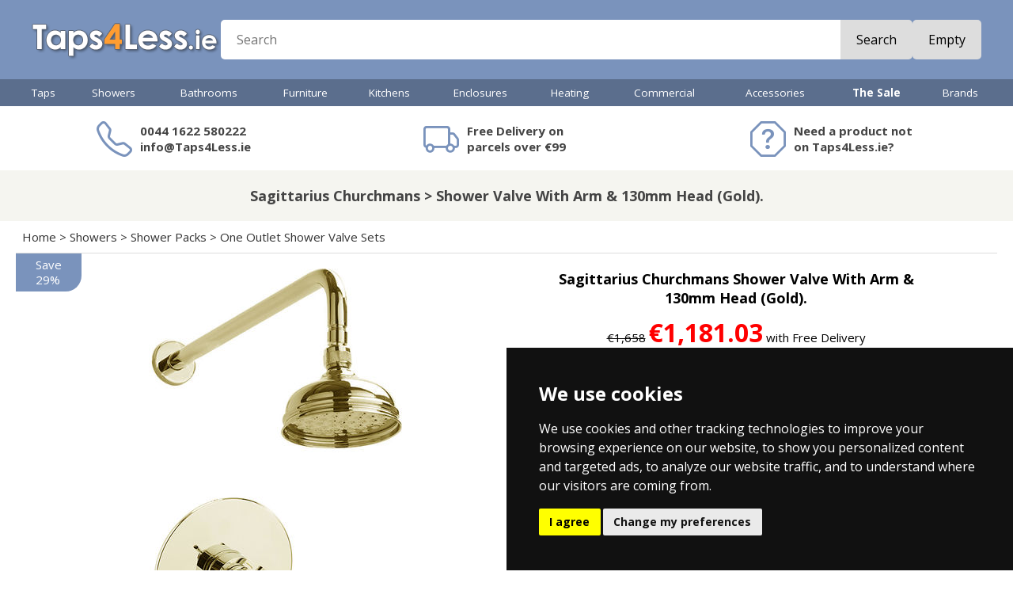

--- FILE ---
content_type: application/javascript
request_url: https://www.taps4less.ie/js/T4L.js?v=12
body_size: 43094
content:
var gT4LDomain = "";
var gT4LStaticExt = "";
var gT4LPPExt = "";
var gT4LCartPage = "";
var gT4LIsCartPage = false;
var gT4LSDomain = "";

var gT4LDeliveryTypeFree = 11;
var gT4LDeliveryTypeByGross = 22;

var gT4LDeliveryType = gT4LDeliveryTypeByGross;
var gT4LDeliveryLimit = 99;

var gT4LDeliveryGross = 0;
var gT4LVATRate = 0;
var gT4LRegion = "";
var gT4LCurrency = "GBP";
var gT4LTestSite = false;

setDomainVars();

const urlParams = new URLSearchParams(window.location.search);
const sortParam = urlParams.get('sort');

//=====================================================================||
//       EU Cookie Compliance
// show message if cookies cookie does not exist.
// set 10 year cookie when accepted.

var cookieCompianceCookieName = 'eu_c';
var cookieCompianceDivID = 'cookiecompliance';

function cookieCompliance(){
  info = GetCookie(cookieCompianceCookieName);
  if (info==null){
    showCookieCompliance();
  }
}

function acceptCookieCompliance(){
  d = new Date();
  d.setDate(d.getDate() + 3650); //10 year cookie
  SetCookie(cookieCompianceCookieName,"1",d,'/');
  var elem = document.getElementById(cookieCompianceDivID);
  elem.parentNode.removeChild(elem);
}

function showCookieCompliance(){
  var body = document.body;
  var div = document.createElement('div');
  var c = ""
  
  c += "<style>"
  c += "#cookiecompliance{font-family:sans-serif; font-size:15px; color:#FFF; background:#5a5a5a; padding:5px 12px; position:fixed; bottom:0; width:100%; box-sizing:border-box; z-index:99;}"
  c += "#cookiecompliance a{color:#FFF; text-decoration:none; background:#303030; padding:4px 12px; border-radius:4px; line-height:1.7em;}"
  c += "<style>"
  c += "</style>"
  c += "Cookies help us deliver a first class service. By using our web site, you agree to our use of cookies. <a href='/pages/privacy.html'>Privacy</a> <a href=\"javascript:acceptCookieCompliance()\">Got it</a>";

  div.id = cookieCompianceDivID;
  div.innerHTML = c;   
  body.insertBefore(div, body.firstChild);
}


//=====================================================================||
//       T4L Cookie Info
// 120 day ad tracking cookie.  new tracking codes replace existing code.
// tracking codes starting with "NR-" will not replace existing code.
// "NR-" stands for "Not Replace".  not case sesitive so "nr-" is the same.
function UpdateCookies(){
//tad
QueryString_Parse();
var tad = QueryString('ad');
var prefix
var tadName = "TAD";
var tadCookie;
tadCookie =  GetCookie(tadName);

if (tad!=null){
  d = new Date();
  str = d.getDate()+'/'+(d.getMonth()+1)+'/'+d.getFullYear()+'.'+d.getHours()+'.'+d.getMinutes()+'#';
  str = str + tad + '#'+ location.pathname + "#";
  d.setDate(d.getDate() + 120); //4 month cookie
  //d.setYear(d.getFullYear()+1); //1 year cookie
  
  prefix = tad.substr(0,3).toUpperCase();  
  if (! ((tadCookie!=null) && (prefix=='NR-')) ){
    SetCookie(tadName,str,d,'/');
	}
  }
//referrer
var cName = 'Ref';
info = GetCookie(cName);
if (info==null){
  d = new Date();
  str = d.getDate()+'/'+(d.getMonth()+1)+'/'+d.getFullYear()+'.'+d.getHours()+'.'+d.getMinutes()+'#';
  str = str + document.referrer + '#';
  d.setDate(d.getDate() + 120); //4 month cookie
  //d.setYear(d.getFullYear()+1); //1 year cookie
  SetCookie(cName,str,d,'/');
  }
}


//================================||
//  Credit Calcs
var gCredMonthlyPayment, gCredTotalRepaid, gCredNumPayments;
function calcFinance(amount, apr, termYears, deferred){
  var tTerm = termYears*12;
  gCredNumPayments = tTerm;
  if (!isFinite(amount)){
	amount=amount.replace(MonetarySymbol,'');
	amount=amount.replace(',','');
    }
  var tPayment = calcFinanceMonthly(amount, apr, tTerm, 0);
  //tPayment = Math.round(tPayment*100)/100;
  gCredMonthlyPayment = (Math.round(tPayment*100)/100).toFixed(2);
  var total = tTerm * tPayment; //eval(tTerm * tPayment);
  gCredTotalRepaid = (Math.round(total*100)/100).toFixed(2);
  }
function calcFinanceMonthly(amount, apr, term, deferred){
  apr = apr -3.272; //tested with 36 months @ 19.9% only
  if (deferred < 1) deferred = 5;
  var mir = Math.pow((1 + (apr / 100)), (1/12)) -1;
  var factor = ( (Math.pow((1+mir),(deferred-1))) * mir ) / (1 - ( Math.pow((1+mir),(0-term)) )); 
  var instalment = (amount * factor); //.toFixed(2);
  if (instalment == "NaN") instalment = 0.00;
  return instalment;
  } 


//=====================================================================||
//       T4L Cart integration routines

//inline script creates cart add form
var strVoucher = 'K3A91'
/*
CartForm = '<FORM NAME="Order" ID="Order" style="display:none">'
	+'<input type=hidden name="PRICE" value="Error">'
	+'<input type=hidden name="NAME" value="Error">'
	+'<input type=hidden name="SHIPPING" value="Error">'  
	+'<input type=hidden name="ID_NUM" value="Error"></FORM>';
document.write(CartForm);
*/
//end of inline script

var base64s = "ABCDEFGHIJKLMNOPQRSTUVWXYZabcdefghijklmnopqrstuvwxyz0123456789+/";
function Base64Dec(encStr) {
  var bits, decOut = '', i = 0;
  for(; i<encStr.length; i += 4){
    bits =
     (base64s.indexOf(encStr.charAt(i))    & 0xff) <<18 |
     (base64s.indexOf(encStr.charAt(i +1)) & 0xff) <<12 |
     (base64s.indexOf(encStr.charAt(i +2)) & 0xff) << 6 |
      base64s.indexOf(encStr.charAt(i +3)) & 0xff;
    decOut += String.fromCharCode(
     (bits & 0xff0000) >>16, (bits & 0xff00) >>8, bits & 0xff);
    }
  if(encStr.charCodeAt(i -2) == 61)
    undecOut=decOut.substring(0, decOut.length -2);
  else if(encStr.charCodeAt(i -1) == 61)
    undecOut=decOut.substring(0, decOut.length -1);
  else undecOut=decOut;
  return unescape(undecOut);		//line add for chinese char
  }

function AddCart(ICode, ICost, IDesc, IDelivery){
var Order = document.getElementById("Order");

IDelivery = IDelivery ?? '';

Order.ID_NUM.value = Base64Dec(ICode);
Order.PRICE.value = Base64Dec(ICost);
Order.NAME.value = Base64Dec(IDesc);
Order.SHIPPING.value = Base64Dec(IDelivery);
AddToCart(Order);
//check cookie has been set
iNumberOrdered = GetCookie("NumberOrdered");
if ( iNumberOrdered != null )
  window.location = gT4LCartPage;
else 
  window.location = '/pages/CartErrAddCartCookie.'+gT4LStaticExt;
}

function MC(sE,sR,sC,sI,sIP){
var sO;
var cQty;
var cTotal;
var iNumberOrdered = CartLineCount();
if (iNumberOrdered == 0) {
  sO = sE
  }else{
  if (gT4LIsCartPage){sO = sC}else{sO = sR}  
  }
cQty = CartQty();  
cTotal = CartTotal();
var delivery = CalcDelivery(cTotal, true);
var palletDelivery = GetWebDelivery() * (1+TaxRate);
if (palletDelivery > 0) delivery = palletDelivery;
cTotal = cTotal + delivery;
if (cQty > 1) {sI = sIP}
sO = sO.replace(/%q/gi, cQty);
sO = sO.replace(/%g/gi, MonetarySymbol+moneyFormat(cTotal));
sO = sO.replace(/%i/gi, sI);
document.write(sO);
document.close();    
}

function CartQty(){
var Order;
var i;
var database;
var Token0, Token1, Token2, Token3, Token4;
var fields
var fQty = 0;
var iNumberOrdered = CartLineCount();
for ( i = 1; i <= iNumberOrdered; i++ ) {
  Order = "Order." + i;
  database = "";
  database = GetCookie(Order);
  Token0 = database.indexOf("|", 0);
  Token1 = database.indexOf("|", Token0+1);
  Token2 = database.indexOf("|", Token1+1);
  Token3 = database.indexOf("|", Token2+1);
  Token4 = database.indexOf("|", Token3+1);
  fields = new Array;
  fields[0] = database.substring( 0, Token0 );                 // Product ID
  fields[1] = database.substring( Token0+1, Token1 );          // Quantity
  fields[2] = database.substring( Token1+1, Token2 );          // Price
  fields[3] = database.substring( Token2+1, Token3 );          // Product Name/Description
  fields[4] = database.substring( Token3+1, Token4 );          // Shipping Cost
  fields[5] = database.substring( Token4+1, database.length ); //Additional Information 
  fQty += parseInt(fields[1]);
  }
return fQty;
}

function CartTotal(){
var Order;
var i;
var database;
var Token0, Token1, Token2, Token3, Token4;
var fields
var fTotal = 0;
var iNumberOrdered = CartLineCount();
for ( i = 1; i <= iNumberOrdered; i++ ) {
  Order = "Order." + i;
  database = "";
  database = GetCookie(Order);
  Token0 = database.indexOf("|", 0);
  Token1 = database.indexOf("|", Token0+1);
  Token2 = database.indexOf("|", Token1+1);
  Token3 = database.indexOf("|", Token2+1);
  Token4 = database.indexOf("|", Token3+1);
  fields = new Array;
  fields[0] = database.substring( 0, Token0 );                 // Product ID
  fields[1] = database.substring( Token0+1, Token1 );          // Quantity
  fields[2] = database.substring( Token1+1, Token2 );          // Price
  fields[3] = database.substring( Token2+1, Token3 );          // Product Name/Description
  fields[4] = database.substring( Token3+1, Token4 );          // Shipping Cost
  fields[5] = database.substring( Token4+1, database.length ); //Additional Information 
  //fTotal += (parseInt(fields[1]) * parseFloat(fields[2]));
  //fTotal += (parseInt(fields[1]) * moneyFormat(fields[2]) );
  fTotal += (parseInt(fields[1]) * moneyFormat(fields[2] * (1 + TaxRate) ));    
  }
//fTotal += (fTotal * TaxRate);  
//return RoundTo2(fTotal);
return fTotal;
}

function RoundTo2(amount){
	return parseFloat(parseFloat(amount).toFixed(2));
}

function CalcDelivery(CartGross, ReturnGross){
	var delivery = 0;
	if (gT4LDeliveryType == gT4LDeliveryTypeByGross){
		if (CartGross < gT4LDeliveryLimit){
			delivery = gT4LDeliveryGross
			if (!ReturnGross){
				delivery = delivery / (1 + TaxRate)
			}
		}
	}
	delivery = RoundTo2(delivery);
return RoundTo2(delivery);
}

function DeliveryExtraText(CartGross, maxDelivery){
	var fShippingExtra;
	if (gT4LDeliveryType == gT4LDeliveryTypeByGross){
		if (CartGross < gT4LDeliveryLimit){
			fShippingExtra = gT4LDeliveryLimit - CartGross;
			strShippingExtra = "Add " + MonetarySymbol + moneyFormat(fShippingExtra) + " for FREE delivery,<br>except pallet deliveries.";
		}else{
			strShippingExtra = "Delivery is free on this order";
		}
		if (CartGross == 0){
			strShippingExtra = "FREE delivery on orders over " + MonetarySymbol + gT4LDeliveryLimit;
		}
    if (maxDelivery > 0){
      strShippingExtra = "Pallet Delivery";
    }
	}
return strShippingExtra;
}

/*
function OnCartImgLoad(Img){
var h = Img.height;
var w;
var pw;
var ph;
if (!Img.IsErrImg){
  Img.height = h*0.5;
  }
w = Img.width;
h = Img.height;
if (w<50){
  pw =  parseInt((56-w)/2)+"px";
  Img.style.paddingLeft = pw;
  Img.style.paddingRight = pw;
  }
if (h<50){
  ph =  parseInt((56-h)/2)+"px";  
  Img.style.paddingTop = ph;
  Img.style.paddingBottom = ph;
  }
Img.style.msInterpolationMode = "bicubic"; //for IE7  
Img.style.position = "static";  
Img.style.visibility = "visible";
}
*/
function OnCartImgLoad(Img, Scale, Size, Padding){
/*
var h = Img.height;
var w;
var pw;
var ph;
if (!Img.IsErrImg){
  Img.height = h*Scale;
  }
w = Img.width;
h = Img.height;
if (w<Size){
  pw =  parseInt((Size+Padding+Padding-w)/2)+"px";
  Img.style.paddingLeft = pw;
  Img.style.paddingRight = pw;
  }
if (h<Size){
  ph =  parseInt((Size+Padding+Padding-h)/2)+"px";  
  Img.style.paddingTop = ph;
  Img.style.paddingBottom = ph;
  }
Img.style.msInterpolationMode = "bicubic"; //for IE7  
Img.style.position = "static";  
Img.style.visibility = "visible";
*/
}

function OnCartImgErr(Img){
Img.onerror=null;
Img.IsErrImg = true;
Img.src='/images/NoImgCart.gif';
}

function setT4L(AMonetarySymbol, ADomain, ASDomain, AStaticExt, APPExt){
//if (arguments.length==2){ //if called from older page (cached?) - only 2 params used, can remove this IF after a while
//  ASDomain = ""
//  AStaticExt = "html"
//  APPExt = "html"
//  }
MonetarySymbol = AMonetarySymbol;
gT4LDomain = ADomain;
gT4LPPExt = APPExt //prod page ext
gT4LStaticExt = AStaticExt; //static page ext
gT4LCartPage = "/pages/cart." + AStaticExt; //cart page filename
gT4LIsCartPage = window.location.pathname.toLowerCase() == gT4LCartPage; //is this the cart page or not?
//alert(window.location.pathname.toLowerCase())
//alert(gT4LCartPage)
//alert(gT4LIsCartPage)
gT4LSDomain = ASDomain

//gT4LVATRate = 0.20;
//if (gT4LDomain.includes(".ie")) {
//    gT4LVATRate = 0.23;
//  }
//TaxRate = gT4LVATRate;  
}

function setDomainVars(){
gT4LVATRate = 0.20;	
gT4LDeliveryGross = 5.99; //10 gives rounding errors that make cart <> minicart by 1p! 
gT4LRegion = "UK";
gT4LCurrency = "GBP";
gT4LTestSite = window.location.hostname.includes("test");
if( window.location.hostname.includes(".ie") ){
    gT4LVATRate = 0.23;
    gT4LDeliveryGross = 8.99;
    gT4LRegion = "IE";
    gT4LCurrency = "EUR";
  }
}


function trim(str){
if (str==null) {str=''}
str = str.replace(/^\s*|\s*$/g,"");
return str;
}

function showHide(ID,FocusID){
if (document.getElementById){ 
  obj = document.getElementById(ID); 
  if (obj.style.display == "none"){ 
  obj.style.display = "";
  document.getElementById(FocusID).focus();
  } else { 
  obj.style.display = "none"; 
}}} 

function AddCoupon(Code){
Code=EncodeVoucher(Code) 
SetCookie(strVoucher,Code,null,"/");
CheckV()
if(VTxt==''){
  alert("Sorry, I don't know that code, please try again.\nThe code may be entered wrongly or out of date.")
  }else{
  alert("Thank you.  Your voucher has been added to your shopping cart.")  
  }
window.location.reload(); 
}

function ClearVoucher(reloadPage){
SetCookie(strVoucher,"",null,"/");
if (reloadPage)
  window.location.reload(); 
}

function EncodeVoucher(Code){
if (!Code) return '';
if (Code.length=0) return '';
var m,t,u="",l,h;Code=trim(Code.toUpperCase());
if(Code.length<12){while (Code.length!=12){Code=(Code+Code).slice(0,12)}};for(h=3;h<=Code.length;h=h+1){l=Code.substring(0,h);m=0;for(t=0;t<l.length;t=t+1){m=m+l.charCodeAt(t)};u=u+String.fromCharCode((m%26)+65)}return u
}

function CartLineCount(){
var iNumberOrdered = GetCookie("NumberOrdered");
if ( iNumberOrdered == null )
  iNumberOrdered = 0;
return iNumberOrdered;
}

function Checkout(){
window.location = gT4LCartPage;
}
function EditCart(){
window.location = '/pages/EditCart.'+gT4LStaticExt;
}



//=====================================================================||
//       T4L Misc routines
function showImage(URL) { //not used?
popupWin = window.open(URL, 'ImageWindow', 'scrollbars,resizable,width=340,height=470,left=20,top=20');
popupWin.focus();
}
function showToolBank() { //not used?
popupWin = window.open('/b2b/ToolBank.html', 'ToolBank', '');
popupWin.focus();
}
function ProdPage(ProdCode) { //not used?
popupWin = window.open('ProdPage/'+ProdCode+'.html', 'ImageWindow', 'scrollbars,resizable,width=460,height=500,left=4,top=4');
popupWin.focus();
}
function AddFavourite() {
window.external.AddFavorite(location.href, gT4LDomain +' - ' + document.title);
//document.imgAddFavStat.src = '/BuyStat/AddFavourite.gif';
}
function openURL(URL,Options) { 
window.open(URL,"",Options);
}
function bm(site,TitleOverride){
LocationPage = window.location.protocol + "//" + window.location.host + window.location.pathname + window.location.search;

image = LocationPage.toLowerCase();
image = image.substr(0, image.lastIndexOf(".")) + ".jpg";
image = image.replace("/pp/","/pi/");
image = escape(image);

if (TitleOverride == null)
  Title = document.title
else 
  Title = TitleOverride;
Title = escape(Title + ' - ' + gT4LDomain);

url = '/pages/T4LBookMark.asp?site=' + site + '&url=' + LocationPage + '&title=' + Title  + '&img=' + image;
if (site == "KA")
  width = 900;
else 
  width = 700; 
//alert(url);  
openURL(url,"scrollbars=yes,height=420,width=" + width);
};





//=====================================================================||
//       NOP Design JavaScript Shopping Cart Language Pack             ||
//                                                                     ||
//                      Language Strings                               ||
//                     ------------------                              ||
// Strings displayed to end users, in language specific encoding.      ||
// only modify these strings if you wish to change language specific   ||
// wording for your site.  If you add a new language, please send it   ||
// back to NOP Design (http://www.nopdesign.com/forum) so we can add   ||
// it to the distribution.                                             ||
//---------------------------------------------------------------------||
strSorry  = "I'm Sorry, your cart is full, please proceed to checkout.";
strAdded  = " added to your shopping cart.";
strRemove = "Click 'OK' to remove this product from your shopping cart.";
strILabel = "Code";
strDLabel = "Product";
strQLabel = "Quantity";
strPLabel = "Price";
strSLabel = "Shipping";
strRLabel = "Remove";
strRButton= "Remove";
strSUB    = "Subtotal";
strSHIP   = "Delivery";
strTAX    = "V.A.T.";
strTOT    = "Total";
strErrQty = "Invalid Quantity.";
strNewQty = 'Please enter new quantity:';

Language = 'en';
bLanguageDefined = true;




//=====================================================================||
//               NOP Design JavaScript Shopping Cart                   ||
//                                                                     ||
// For more information on SmartSystems, or how NOPDesign can help you ||
// Please visit us on the WWW at http://www.nopdesign.com              ||
//                                                                     ||
// Javascript portions of this shopping cart software are available as ||
// freeware from NOP Design.  You must keep this comment unchanged in  ||
// your code.  For more information contact FreeCart@NopDesign.com.    ||
//                                                                     ||
// JavaScript Shop Module, V.4.4.0                                     ||
//=====================================================================||

//---------------------------------------------------------------------||
//                       Global Options                                ||
//                      ----------------                               ||
// Shopping Cart Options, you can modify these options to change the   ||
// the way the cart functions.                                         ||
//                                                                     ||
// Language Packs                                                      ||
// ==============                                                      ||
// You may include any language pack before nopcart.js in your HTML    ||
// pages to change the language.  Simply include a language pack with  ||
// a script src BEFORE the <SCRIPT SRC="nopcart.js">... line.          ||
//  For example: <SCRIPT SRC="language-en.js"></SCRIPT>                ||
//                                                                     ||
// Options For Everyone:                                               ||
// =====================                                               ||
// * MonetarySymbol: string, the symbol which represents dollars/euro, ||
//   in your locale.                                                   ||
// * DisplayNotice: true/false, controls whether the user is provided  ||
//   with a popup letting them know their product is added to the cart ||
// * DisplayShippingColumn: true/false, controls whether the cart||
//   and checkout pages display shipping cost column.                  ||
// * DisplayShippingRow: true/false, controls whether the cart   ||
//   and checkout pages display shipping cost total row.               ||
// * DisplayTaxRow: true/false, controls whether the cart        ||
//   and checkout pages display tax cost total row.                    ||
// * TaxRate: number, your area's current tax rate, ie: if your tax    ||
//   rate was 7.5%, you would set TaxRate = 0.075                      ||
// * TaxByRegion: true/false, when set to true, the user is prompted   ||
//   with TaxablePrompt to determine if they should be charged tax.    ||
//   In the USA, this is useful to charge tax to those people who live ||
//   in a particular state, but no one else.                           ||
// * TaxPrompt: string, popup message if user has not selected either  ||
//   taxable or nontaxable when TaxByRegion is set to true.            ||
// * TaxablePrompt: string, the message the user is prompted with to   ||
//   select if they are taxable.  If TaxByRegion is set to false, this ||
//   has no effect. Example: 'Arizona Residents'                       ||
// * NonTaxablePrompt: string, same as above, but the choice for non-  ||
//   taxable people.  Example: 'Other States'                          ||
// * MinimumOrder: number, the minium dollar amount that must be       ||
//   purchased before a user is allowed to checkout.  Set to 0.00      ||
//   to disable.                                                       ||
// * MinimumOrderPrompt: string, Message to prompt users with when     ||
//   they have not met the minimum order amount.                       ||
//                                                                     ||
// Payment Processor Options:                                          ||
// ==========================                                          ||
// * PaymentProcessor: string, the two digit payment processor code    ||
//   for support payment processor gateways.  Setting this field to    ||
//   anything other than an empty string will override your OutputItem ||
//   settings -- so please be careful when receiving any form data.    ||
//   Support payment processor gateways are:                           ||
//    * Authorize.net (an)                                             ||
//    * Worldpay      (wp)                                             ||
//    * LinkPoint     (lp)
//                                                                     ||
// Options For Programmers:                                            ||
// ========================                                            ||
// * OutputItem<..>: string, the name of the pair value passed at      ||
//   checkouttime.  Change these only if you are connecting to a CGI   ||
//   script and need other field names, or are using a secure service  ||
//   that requires specific field names.                               ||
// * AppendItemNumToOutput: true/false, if set to true, the number of  ||
//   each ordered item will be appended to the output string.  For     ||
//   example if OutputItemId is 'ID_' and this is set to true, the     ||
//   output field name will be 'ID_1', 'ID_2' ... for each item.       ||
// * HiddenFieldsToCheckout: true/false, if set to true, hidden fields ||
//   for the cart items will be passed TO the checkout page, from the  ||
//   ManageCart page.  This is set to true for CGI/PHP/Script based    ||
//   checkout pages, but should be left false if you are using an      ||
//   HTML/Javascript Checkout Page. Hidden fields will ALWAYS be       ||
//   passed FROM the checkout page to the Checkout CGI/PHP/ASP/Script  ||
//---------------------------------------------------------------------||

//Options for Everyone:
MonetarySymbol        = '£';
DisplayNotice         = false;
DisplayShippingColumn = false;
DisplayShippingRow    = true;
DisplayTaxRow         = true;
TaxRate               = gT4LVATRate;
TaxByRegion           = false;
TaxPrompt             = 'For tax purposes, please select if you are an Arizona resident before continuing';
TaxablePrompt         = 'Arizona Residents';
NonTaxablePrompt      = 'Other States';
MinimumOrder          = 0.00;
MinimumOrderPrompt    = 'Your order is below our minimum order, please order more before checking out.';

//Payment Processor Options:
PaymentProcessor      = 'pp'; //PayPal

//Options for Programmers:
OutputItemId          = 'ID_';
OutputItemQuantity    = 'QUANTITY_';
OutputItemPrice       = 'PRICE_';
OutputItemName        = 'NAME_';
OutputItemShipping    = 'SHIPPING_';
OutputItemAddtlInfo   = 'ADDTLINFO_';
OutputOrderSubtotal   = 'SUBTOTAL';
OutputOrderShipping   = 'SHIPPING';
OutputOrderTax        = 'TAX';
OutputOrderTotal      = 'TOTAL';
AppendItemNumToOutput = true;
HiddenFieldsToCheckout = false;




//=====================================================================||
//---------------------------------------------------------------------||
//    YOU DO NOT NEED TO MAKE ANY MODIFICATIONS BELOW THIS LINE        ||
//---------------------------------------------------------------------||
//=====================================================================||


//---------------------------------------------------------------------||
//                      Language Strings                               ||
//                     ------------------                              ||
// These strings will not be used unless you have not included a       ||
// language pack already.  You should NOT modify these, but instead    ||
// modify the strings in language-**.js where ** is the language pack  ||
// you are using.                                                      ||
//---------------------------------------------------------------------||
if ( !bLanguageDefined ) {
   strSorry  = "I'm Sorry, your cart is full, please proceed to checkout.";
   strAdded  = " added to your shopping cart.";
   strRemove = "Click 'Ok' to remove this product from your shopping cart.";
   strILabel = "Product Id";
   strDLabel = "Product Name/Description";
   strQLabel = "Quantity";
   strPLabel = "Price";
   strSLabel = "Shipping";
   strRLabel = "Remove From Cart";
   strRButton= "Remove";
   strSUB    = "SUBTOTAL";
   strSHIP   = "SHIPPING";
   strTAX    = "TAX";
   strTOT    = "TOTAL";
   strErrQty = "Invalid Quantity.";
   strNewQty = 'Please enter new quantity:';
   bLanguageDefined = true;
}


//---------------------------------------------------------------------||
// FUNCTION:    CKquantity                                             ||
// PARAMETERS:  Quantity to                                            ||
// RETURNS:     Quantity as a number, and possible alert               ||
// PURPOSE:     Make sure quantity is represented as a number          ||
//---------------------------------------------------------------------||
function CKquantity(checkString) {
   var strNewQuantity = "";

   for ( i = 0; i < checkString.length; i++ ) {
      ch = checkString.substring(i, i+1);
      if ( (ch >= "0" && ch <= "9") || (ch == '.') )
         strNewQuantity += ch;
   }

   if ( strNewQuantity.length < 1 )
      strNewQuantity = "1";

   return(strNewQuantity);
}


//---------------------------------------------------------------------||
// FUNCTION:    AddToCart                                              ||
// PARAMETERS:  Form Object                                            ||
// RETURNS:     Cookie to user's browser, with prompt                  ||
// PURPOSE:     Adds a product to the user's shopping cart             ||
//---------------------------------------------------------------------||
function AddToCart(thisForm) {
   var iNumberOrdered = 0;
   var bAlreadyInCart = false;
   var notice = "";
   iNumberOrdered = GetCookie("NumberOrdered");

   if ( iNumberOrdered == null )
      iNumberOrdered = 0;

   if ( thisForm.ID_NUM == null )
      strID_NUM    = "";
   else
      strID_NUM    = thisForm.ID_NUM.value;

   if ( thisForm.QUANTITY == null )
      strQUANTITY  = "1";
   else
      strQUANTITY  = thisForm.QUANTITY.value;

   if ( thisForm.PRICE == null )
      strPRICE     = "0.00";
   else
      strPRICE     = thisForm.PRICE.value;

   if ( thisForm.NAME == null )
      strNAME      = "";
   else
      strNAME      = thisForm.NAME.value;

   if ( thisForm.SHIPPING == null )
      strSHIPPING  = "0.00";
   else
      strSHIPPING  = thisForm.SHIPPING.value;

   if ( thisForm.ADDITIONALINFO == null ) {
      strADDTLINFO = "";
   } else {
      strADDTLINFO = thisForm.ADDITIONALINFO[thisForm.ADDITIONALINFO.selectedIndex].value;
   }
   if ( thisForm.ADDITIONALINFO2 != null ) {
      strADDTLINFO += "; " + thisForm.ADDITIONALINFO2[thisForm.ADDITIONALINFO2.selectedIndex].value;
   }
   if ( thisForm.ADDITIONALINFO3 != null ) {
      strADDTLINFO += "; " + thisForm.ADDITIONALINFO3[thisForm.ADDITIONALINFO3.selectedIndex].value;
   }
   if ( thisForm.ADDITIONALINFO4 != null ) {
      strADDTLINFO += "; " + thisForm.ADDITIONALINFO4[thisForm.ADDITIONALINFO4.selectedIndex].value;
   }

   //Is this product already in the cart?  If so, increment quantity instead of adding another.
   for ( i = 1; i <= iNumberOrdered; i++ ) {
      NewOrder = "Order." + i;
      database = "";
      database = GetCookie(NewOrder);

      Token0 = database.indexOf("|", 0);
      Token1 = database.indexOf("|", Token0+1);
      Token2 = database.indexOf("|", Token1+1);
      Token3 = database.indexOf("|", Token2+1);
      Token4 = database.indexOf("|", Token3+1);

      fields = new Array;
      fields[0] = database.substring( 0, Token0 );
      fields[1] = database.substring( Token0+1, Token1 );
      fields[2] = database.substring( Token1+1, Token2 );
      fields[3] = database.substring( Token2+1, Token3 );
      fields[4] = database.substring( Token3+1, Token4 );
      fields[5] = database.substring( Token4+1, database.length );

      if ( fields[0] == strID_NUM &&
           fields[2] == strPRICE  &&
           fields[3] == strNAME   &&
           fields[5] == strADDTLINFO
         ) {
         bAlreadyInCart = true;
         dbUpdatedOrder = strID_NUM    + "|" +
                          (parseInt(strQUANTITY)+parseInt(fields[1]))  + "|" +
                          strPRICE     + "|" +
                          strNAME      + "|" +
                          strSHIPPING  + "|" +
                          strADDTLINFO;
         strNewOrder = "Order." + i;
         DeleteCookie(strNewOrder, "/");
         SetCookie(strNewOrder, dbUpdatedOrder, null, "/");
         notice = strQUANTITY + " " + strNAME + strAdded;
         break;
      }
   }


   if ( !bAlreadyInCart ) {
      iNumberOrdered++;

      if ( iNumberOrdered > 12 )
         alert( strSorry );
      else {
         dbUpdatedOrder = strID_NUM    + "|" + 
                          strQUANTITY  + "|" +
                          strPRICE     + "|" +
                          strNAME      + "|" +
                          strSHIPPING  + "|" +
                          strADDTLINFO;

         strNewOrder = "Order." + iNumberOrdered;
         SetCookie(strNewOrder, dbUpdatedOrder, null, "/");
         SetCookie("NumberOrdered", iNumberOrdered, null, "/");
         notice = strQUANTITY + " " + strNAME + strAdded;
      }
   }

   if ( DisplayNotice )
      alert(notice);
}


//---------------------------------------------------------------------||
// FUNCTION:    getCookieVal                                           ||
// PARAMETERS:  offset                                                 ||
// RETURNS:     URL unescaped Cookie Value                             ||
// PURPOSE:     Get a specific value from a cookie                     ||
//---------------------------------------------------------------------||
function getCookieVal (offset) {
   var endstr = document.cookie.indexOf (";", offset);

   if ( endstr == -1 )
      endstr = document.cookie.length;
   return(unescape(document.cookie.substring(offset, endstr)));
}


//---------------------------------------------------------------------||
// FUNCTION:    FixCookieDate                                          ||
// PARAMETERS:  date                                                   ||
// RETURNS:     date                                                   ||
// PURPOSE:     Fixes cookie date, stores back in date                 ||
//---------------------------------------------------------------------||
function FixCookieDate (date) {
   var base = new Date(0);
   var skew = base.getTime();

   date.setTime (date.getTime() - skew);
}


//---------------------------------------------------------------------||
// FUNCTION:    GetCookie                                              ||
// PARAMETERS:  Name                                                   ||
// RETURNS:     Value in Cookie                                        ||
// PURPOSE:     Retrieves cookie from users browser                    ||
//---------------------------------------------------------------------||
function GetCookie (name) {
   var arg = name + "=";
   var alen = arg.length;
   var clen = document.cookie.length;
   var i = 0;

   while ( i < clen ) {
      var j = i + alen;
      if ( document.cookie.substring(i, j) == arg ) return(getCookieVal (j));
      i = document.cookie.indexOf(" ", i) + 1;
      if ( i == 0 ) break;
   }

   return(null);
}


//---------------------------------------------------------------------||
// FUNCTION:    SetCookie                                              ||
// PARAMETERS:  name, value, expiration date, path, domain, security   ||
// RETURNS:     Null                                                   ||
// PURPOSE:     Stores a cookie in the users browser                   ||
//---------------------------------------------------------------------||
function SetCookie (name,value,expires,path,domain,secure) {
   document.cookie = name + "=" + escape (value) +
                     ((expires) ? "; expires=" + expires.toGMTString() : "") +
                     ((path) ? "; path=" + path : "") +
                     ((domain) ? "; domain=" + domain : "") +
                     ((secure) ? "; secure" : "");
}


//---------------------------------------------------------------------||
// FUNCTION:    DeleteCookie                                           ||
// PARAMETERS:  Cookie name, path, domain                              ||
// RETURNS:     null                                                   ||
// PURPOSE:     Removes a cookie from users browser.                   ||
//---------------------------------------------------------------------||
function DeleteCookie (name,path,domain) {
   if ( GetCookie(name) ) {
      document.cookie = name + "=" +
                        ((path) ? "; path=" + path : "") +
                        ((domain) ? "; domain=" + domain : "") +
                        "; expires=Thu, 01-Jan-70 00:00:01 GMT";
   }
}


//---------------------------------------------------------------------||
// FUNCTION:    MoneyFormat                                            ||
// PARAMETERS:  Number to be formatted                                 ||
// RETURNS:     Formatted Number                                       ||
// PURPOSE:     Reformats Dollar Amount to #.## format                 ||
// FAULT---------IS WRONG BY 1 WHEN INPUT IS < 0
//---------------------------------------------------------------------||
function moneyFormat(input) {
	return parseFloat(input).toFixed(2);
   /*	
   var dollars = Math.floor(input);
   var tmp = new String(input);

   for ( var decimalAt = 0; decimalAt < tmp.length; decimalAt++ ) {
      if ( tmp.charAt(decimalAt)=="." )
         break;
   }

   var cents  = "" + Math.round(input * 100);
   cents = cents.substring(cents.length-2, cents.length)
           dollars += ((tmp.charAt(decimalAt+2)=="9")&&(cents=="00"))? 1 : 0;

   if ( cents == "0" )
      cents = "00";

   return(dollars + "." + cents);
   */
}


//---------------------------------------------------------------------||
// FUNCTION:    RemoveFromCart                                         ||
// PARAMETERS:  Order Number to Remove                                 ||
// RETURNS:     Null                                                   ||
// PURPOSE:     Removes an item from a users shopping cart             ||
//---------------------------------------------------------------------||
function RemoveFromCart(RemOrder) {
   if ( confirm( strRemove ) ) {
      NumberOrdered = GetCookie("NumberOrdered");
      for ( i=RemOrder; i < NumberOrdered; i++ ) {
         NewOrder1 = "Order." + (i+1);
         NewOrder2 = "Order." + (i);
         database = GetCookie(NewOrder1);
         SetCookie (NewOrder2, database, null, "/");
      }
      NewOrder = "Order." + NumberOrdered;
      SetCookie ("NumberOrdered", NumberOrdered-1, null, "/");
      DeleteCookie(NewOrder, "/");
      location.href=location.href;
   }
}


//---------------------------------------------------------------------||
// FUNCTION:    ChangeQuantity                                         ||
// PARAMETERS:  Order Number to Change Quantity                        ||
// RETURNS:     Null                                                   ||
// PURPOSE:     Changes quantity of an item in the shopping cart       ||
//---------------------------------------------------------------------||
function ChangeQuantity(OrderItem,NewQuantity) {
   if ( isNaN(NewQuantity) ) {
      alert( strErrQty );
   } else {
      if (NewQuantity < 0 )
        {alert( strErrQty ); return false;} 	  	   
      if (NewQuantity == 0 )
	    {RemoveFromCart(OrderItem); return false;}
		
      NewOrder = "Order." + OrderItem;	
      database = "";
      database = GetCookie(NewOrder);

      Token0 = database.indexOf("|", 0);
      Token1 = database.indexOf("|", Token0+1);
      Token2 = database.indexOf("|", Token1+1);
      Token3 = database.indexOf("|", Token2+1);
      Token4 = database.indexOf("|", Token3+1);

      fields = new Array;
      fields[0] = database.substring( 0, Token0 );
      fields[1] = database.substring( Token0+1, Token1 );
      fields[2] = database.substring( Token1+1, Token2 );
      fields[3] = database.substring( Token2+1, Token3 );
      fields[4] = database.substring( Token3+1, Token4 );
      fields[5] = database.substring( Token4+1, database.length );

      dbUpdatedOrder = fields[0] + "|" +
                       NewQuantity + "|" +
                       fields[2] + "|" +
                       fields[3] + "|" +
                       fields[4] + "|" +
                       fields[5];
      strNewOrder = "Order." + OrderItem;
      DeleteCookie(strNewOrder, "/");
      SetCookie(strNewOrder, dbUpdatedOrder, null, "/");
      location.href=location.href;      
   }
}


//---------------------------------------------------------------------||
// FUNCTION:    GetFromCart                                            ||
// PARAMETERS:  Null                                                   ||
// RETURNS:     Product Table Written to Document                      ||
// PURPOSE:     Draws current cart product table on HTML page          ||
//              **DEPRECATED FUNCTION, USE ManageCart or Checkout**    ||
//---------------------------------------------------------------------||
function GetFromCart( fShipping ) {
   ManageCart( );
}


//---------------------------------------------------------------------||
// FUNCTION:    RadioChecked                                           ||
// PARAMETERS:  Radio button to check                                  ||
// RETURNS:     True if a radio has been checked                       ||
// PURPOSE:     Form fillin validation                                 ||
//---------------------------------------------------------------------||
function RadioChecked( radiobutton ) {
   var bChecked = false;
   var rlen = radiobutton.length;
   for ( i=0; i < rlen; i++ ) {
      if ( radiobutton[i].checked )
         bChecked = true;
   }    
   return bChecked;
} 


//---------------------------------------------------------------------||
// FUNCTION:    QueryString                                            ||
// PARAMETERS:  Key to read                                            ||
// RETURNS:     value of key                                           ||
// PURPOSE:     Read data passed in via GET mode                       ||
//---------------------------------------------------------------------||
QueryString.keys = new Array();
QueryString.values = new Array();
function QueryString(key) {
   var value = null;
   for (var i=0;i<QueryString.keys.length;i++) {
      if (QueryString.keys[i]==key) {
         value = QueryString.values[i];
         break;
      }
   }
   return value;
} 

//---------------------------------------------------------------------||
// FUNCTION:    QueryString_Parse                                      ||
// PARAMETERS:  (URL string)                                           ||
// RETURNS:     null                                                   ||
// PURPOSE:     Parses query string data, must be called before Q.S.   ||
//---------------------------------------------------------------------||
function QueryString_Parse() {
   var query = window.location.search.substring(1);
   var pairs = query.split("&"); for (var i=0;i<pairs.length;i++) {
      var pos = pairs[i].indexOf('=');
      if (pos >= 0) {
         var argname = pairs[i].substring(0,pos);
         var value = pairs[i].substring(pos+1);
         QueryString.keys[QueryString.keys.length] = argname;
         QueryString.values[QueryString.values.length] = value;
      }
   }
}


//---------------------------------------------------------------------||
// FUNCTION:    ManageCart                                             ||
// PARAMETERS:  Null                                                   ||
// RETURNS:     Product Table Written to Document                      ||
// PURPOSE:     Draws current cart product table on HTML page          ||
//---------------------------------------------------------------------||
function ManageCart( ) {
   var iNumberOrdered = 0;    //Number of products ordered
   var fTotal         = 0;    //Total cost of order
   var fTax           = 0;    //Tax amount
   var fShipping      = 0;    //Shipping amount
   var strTotal       = "";   //Total cost formatted as money
   var strTax         = "";   //Total tax formatted as money
   var strShipping    = "";   //Total shipping formatted as money
   var strOutput      = "";   //String to be written to page
   var bDisplay       = true; //Whether to write string to the page (here for programmers)

   iNumberOrdered = GetCookie("NumberOrdered");
   if ( iNumberOrdered == null )
      iNumberOrdered = 0;

   if ( bDisplay )
//EAMONN CHANGED FROM   
//      strOutput = "<TABLE CLASS=\"nopcart\"><TR>" +
//EAMONN CHANGED TO
//      strOutput = "<TABLE CLASS=\"nopcart\" cellpadding=4 cellspacing=0><TR>" +
      strOutput = "<TABLE CLASS=\"nopcart\" cellpadding=4 cellspacing=0><TR>" +
                  "<TD CLASS=\"nopheader\"><B>"+strILabel+"</B></TD>" +
                  "<TD CLASS=\"nopheader\"><B>"+strDLabel+"</B></TD>" +
                  "<TD CLASS=\"nopheader\"><B>"+strQLabel+"</B></TD>" +
                  "<TD CLASS=\"nopheader\"><B>"+strPLabel+"</B></TD>" +
                  (DisplayShippingColumn?"<TD CLASS=\"nopheader\"><B>"+strSLabel+"</B></TD>":"") +
                  "<TD CLASS=\"nopheader\"><B>"+strRLabel+"</B></TD></TR>";

//EAMONN ADDED THIS FOR CART EMPTY MESSAGE IN CART VIEW
  if ( iNumberOrdered == 0 ) {
      strOutput += "<TR class='nopCartEmptyRow'><TD COLSPAN=6 CLASS=\"nopentry\"><CENTER><BR><B>Your cart is empty</B><BR><BR></CENTER></TD></TR>";
	  fTotal = 0;
	  strTotal = moneyFormat(fTotal);
	  fShipping = 0;
	  strShipping = moneyFormat(fShipping);
	  fTax = 0;
	  strTax = moneyFormat(fTax);
   }
//END - EAMONN ADDED THIS FOR CART EMPTY MESSAGE IN CART VIEW   

   for ( i = 1; i <= iNumberOrdered; i++ ) {
      NewOrder = "Order." + i;
      database = "";
      database = GetCookie(NewOrder);

      Token0 = database.indexOf("|", 0);
      Token1 = database.indexOf("|", Token0+1);
      Token2 = database.indexOf("|", Token1+1);
      Token3 = database.indexOf("|", Token2+1);
      Token4 = database.indexOf("|", Token3+1);

      fields = new Array;
      fields[0] = database.substring( 0, Token0 );                 // Product ID
      fields[1] = database.substring( Token0+1, Token1 );          // Quantity
      fields[2] = database.substring( Token1+1, Token2 );          // Price
      fields[3] = database.substring( Token2+1, Token3 );          // Product Name/Description
      fields[4] = database.substring( Token3+1, Token4 );          // Shipping Cost
      fields[5] = database.substring( Token4+1, database.length ); //Additional Information

      fTotal     += (parseInt(fields[1]) * parseFloat(fields[2]) );
      fShipping  += (parseInt(fields[1]) * parseFloat(fields[4]) );
      fTax        = (fTotal * TaxRate);
      strTotal    = moneyFormat(fTotal);
      strTax      = moneyFormat(fTax);
      strShipping = moneyFormat(fShipping);

      if ( bDisplay ) {
         strOutput += "<TR><TD CLASS=\"nopentry\">"  + fields[0] + "</TD>";

         if ( fields[5] == "" )
            strOutput += "<TD CLASS=\"nopentry\">"  + fields[3] + "</TD>";
         else
            strOutput += "<TD CLASS=\"nopentry\">"  + fields[3] + " - <I>"+ fields[5] + "</I></TD>";

         strOutput += "<TD CLASS=\"nopentry\"><INPUT TYPE=TEXT NAME=Q SIZE=2 VALUE=\"" + fields[1] + "\" onChange=\"ChangeQuantity("+i+", this.value);\"></TD>";
         strOutput += "<TD CLASS=\"nopentry\">"+ MonetarySymbol + moneyFormat(fields[2]) + "/ea</TD>";

         if ( DisplayShippingColumn ) {
            if ( parseFloat(fields[4]) > 0 )
               strOutput += "<TD CLASS=\"nopentry\">"+ MonetarySymbol + moneyFormat(fields[4]) + "/ea</TD>";
            else
               strOutput += "<TD CLASS=\"nopentry\">N/A</TD>";
         }

         strOutput += "<TD CLASS=\"nopentry\" ALIGN=CENTER><input type=button value=\" "+strRButton+" \" onClick=\"RemoveFromCart("+i+")\" class=\"nopbutton\"></TD></TR>";
      }

      if ( AppendItemNumToOutput ) {
         strFooter = i;
      } else {
         strFooter = "";
      }
      if ( HiddenFieldsToCheckout ) {
         strOutput += "<input type=hidden name=\"" + OutputItemId        + strFooter + "\" value=\"" + fields[0] + "\">";
         strOutput += "<input type=hidden name=\"" + OutputItemQuantity  + strFooter + "\" value=\"" + fields[1] + "\">";
         strOutput += "<input type=hidden name=\"" + OutputItemPrice     + strFooter + "\" value=\"" + fields[2] + "\">";
         strOutput += "<input type=hidden name=\"" + OutputItemName      + strFooter + "\" value=\"" + fields[3] + "\">";
         strOutput += "<input type=hidden name=\"" + OutputItemShipping  + strFooter + "\" value=\"" + fields[4] + "\">";
         strOutput += "<input type=hidden name=\"" + OutputItemAddtlInfo + strFooter + "\" value=\"" + fields[5] + "\">";
      }

   }
   
//EAMONN layouts below changed from
//         strOutput += "<TR><TD CLASS=\"noptotal\" COLSPAN=4><B>"+strSHIP+"</B></TD>";
//         strOutput += "<TD CLASS=\"noptotal\" COLSPAN=2><B>" + MonetarySymbol + strShipping + "</B></TD>";
//         strOutput += "</TR>";
// to right align numbers column and move numbers under price column.

   if ( bDisplay ) {
      strOutput += "<TR><TD CLASS=\"noptotal\" COLSPAN=3><B>"+strSUB+"</B></TD>";
      strOutput += "<TD CLASS=\"noptotal\" ALIGN=RIGHT><B>" + MonetarySymbol + strTotal + "</B></TD>";
      strOutput += "<TD CLASS=\"noptotal\">&nbsp;</TD>";	  
      strOutput += "</TR>";
	  
     if ( DisplayShippingRow ) {
         strOutput += "<TR><TD CLASS=\"noptotal\" COLSPAN=3><B>"+strSHIP+"</B></TD>";
         strOutput += "<TD CLASS=\"noptotal\" ALIGN=RIGHT><B>" + MonetarySymbol + strShipping + "</B></TD>";
         strOutput += "<TD CLASS=\"noptotal\">&nbsp;</TD>";	  		 
         strOutput += "</TR>";
      }	  

      if ( DisplayTaxRow || TaxByRegion ) {
         if ( TaxByRegion ) {
            strOutput += "<TR><TD CLASS=\"noptotal\" COLSPAN=3><B>"+strTAX+"</B></TD>";
            strOutput += "<TD CLASS=\"noptotal\"  ALIGN=RIGHT><B>";
            strOutput += "<input type=radio name=\""+OutputOrderTax+"\" value=\"" + strTax + "\">";
            strOutput += TaxablePrompt + ": " + MonetarySymbol + strTax;
            strOutput += "<BR><input type=radio name=\""+OutputOrderTax+"\" value=\"0.00\">";
            strOutput += NonTaxablePrompt + ": " + MonetarySymbol + "0.00";
            strOutput += "</B></TD>";
            strOutput += "<TD CLASS=\"noptotal\">&nbsp;</TD>";	  						
            strOutput += "</TR>";
         } else {
            strOutput += "<TR><TD CLASS=\"noptotal\" COLSPAN=3><B>"+strTAX+"</B></TD>";
            strOutput += "<TD CLASS=\"noptotal\" ALIGN=RIGHT><B>" + MonetarySymbol + strTax + "</B></TD>";
            strOutput += "<TD CLASS=\"noptotal\">&nbsp;</TD>";	  			
            strOutput += "</TR>";
         }
      }

      if ( !TaxByRegion ) {
         strOutput += "<TR><TD CLASS=\"noptotal\" COLSPAN=3><B>"+strTOT+"</B></TD>";
         strOutput += "<TD CLASS=\"noptotal\" ALIGN=RIGHT><B>" + MonetarySymbol + moneyFormat((fTotal + fShipping + fTax)) + "</B></TD>";
         strOutput += "<TD CLASS=\"noptotal\">&nbsp;</TD>";	  					 
         strOutput += "</TR>";
      }
      strOutput += "</TABLE>";

      if ( HiddenFieldsToCheckout ) {
         strOutput += "<input type=hidden name=\""+OutputOrderSubtotal+"\" value=\""+ MonetarySymbol + strTotal + "\">";
         strOutput += "<input type=hidden name=\""+OutputOrderShipping+"\" value=\""+ MonetarySymbol + strShipping + "\">";
         strOutput += "<input type=hidden name=\""+OutputOrderTax+"\"      value=\""+ MonetarySymbol + strTax + "\">";
         strOutput += "<input type=hidden name=\""+OutputOrderTotal+"\"    value=\""+ MonetarySymbol + moneyFormat((fTotal + fShipping + fTax)) + "\">";
      }
   }
   g_TotalCost = (fTotal + fShipping + fTax);

   document.write(strOutput);
   document.close();
}

//---------------------------------------------------------------------||
// FUNCTION:    ValidateCart                                           ||
// PARAMETERS:  Form to validate                                       ||
// RETURNS:     true/false                                             ||
// PURPOSE:     Validates the cart form                          ||
//---------------------------------------------------------------------||
var g_TotalCost = 0;
function ValidateCart( theForm ) {
   if ( TaxByRegion ) {
      if ( !RadioChecked(eval("theForm."+OutputOrderTax)) ) {
         alert( TaxPrompt );
         return false;
      }
   }

   if ( MinimumOrder >= 0.01 ) {
      if ( g_TotalCost < MinimumOrder ) {
         alert( MinimumOrderPrompt );
         return false;
      }
   }

   return true;
}



function GetWebDelivery( ) {
   var iNumberOrdered = 0;    //Number of products ordered
   var fProdDelivery  = 0;    //Product delivery cost
   var maxDelivery    = 0;    //Highest delivery cost across all cart products

   iNumberOrdered = GetCookie("NumberOrdered");
   if ( iNumberOrdered == null )
      iNumberOrdered = 0;

  for ( i = 1; i <= iNumberOrdered; i++ ) {
    NewOrder = "Order." + i;
    database = "";
    database = GetCookie(NewOrder);

    Token0 = database.indexOf("|", 0);
    Token1 = database.indexOf("|", Token0+1);
    Token2 = database.indexOf("|", Token1+1);
    Token3 = database.indexOf("|", Token2+1);
    Token4 = database.indexOf("|", Token3+1);

    fields = new Array;
    fields[0] = database.substring( 0, Token0 );                 // Product ID
    fields[1] = database.substring( Token0+1, Token1 );          // Quantity
    fields[2] = database.substring( Token1+1, Token2 );          // Price
    fields[3] = database.substring( Token2+1, Token3 );          // Product Name/Description
    fields[4] = database.substring( Token3+1, Token4 );          // Shipping Cost
    fields[5] = database.substring( Token4+1, database.length ); //Additional Information
	  
    fProdDelivery = parseFloat(fields[4]);
    if (fProdDelivery > maxDelivery) maxDelivery = fProdDelivery;
  }

  maxDelivery = RoundTo2(maxDelivery / (TaxRate+1));
  
  return maxDelivery;
}



//---------------------------------------------------------------------||
// FUNCTION:    T4LCheckoutCart - customised for T4L                   ||
// PARAMETERS:  Null                                                   ||
// RETURNS:     Product Table Written to Document                      ||
// PURPOSE:     Draws current cart product table on HTML page for      ||
//              checkout.                                              ||
//---------------------------------------------------------------------||
function CheckoutCart( ) {
   var iNumberOrdered = 0;    //Number of products ordered
   var fTotal         = 0;    //Total cost of order
   var fTotalGross    = 0;    //Gross Total cost of order   
   //var fTax           = 0;    //Tax amount
   var fShipping      = 0;    //Shipping amount
   var strTotal       = "";   //Nett Total cost formatted as money
   //var strTax         = "";   //Total tax formatted as money
   var strShipping    = "";   //Total shipping formatted as money
   var strShippingGross    = "";   //Gross Total shipping formatted as money   
   var strOutput      = "";   //String to be written to page
   var bDisplay       = true; //Whether to write string to the page (here for programmers)
   var strPP          = "";   //Payment Processor Description Field
   var fProdDelivery  = 0;    //Product delivery cost
   var maxDelivery    = 0;    //Highest delivery cost across all cart products

   iNumberOrdered = GetCookie("NumberOrdered");
   if ( iNumberOrdered == null )
      iNumberOrdered = 0;

   if ( TaxByRegion ) {
      QueryString_Parse();
      //fTax = parseFloat( QueryString( OutputOrderTax ) );
      //strTax = moneyFormat(fTax);
   }

   if ( bDisplay )
      strOutput = "<div class='cartBox flex row gapMd'><div class='flex col grow gapSm'>";
  //EAMONN ADDED THIS FOR CART EMPTY MESSAGE IN CART VIEW
  if ( iNumberOrdered == 0 ) {
    strOutput += "<article class='flex row centerH gapMd padSm radiusSm shadowSm'>";        
    strOutput += "<div class='vPadXL'>";
    strOutput += "<p class='vPadXL' style='font-weight:bold'>Your cart is empty</p>";
    strOutput += "</div>";
    strOutput += "</article>";     
    
    fTotal = 0;
    fTotalGross = 0;    
    strTotal = moneyFormat(fTotal);
    fShipping = 0;
    strShipping = moneyFormat(fShipping);
    //fTax = 0;
    //strTax = moneyFormat(fTax);
   }
  //END - EAMONN ADDED THIS FOR CART EMPTY MESSAGE IN CART VIEW   
  for ( i = 1; i <= iNumberOrdered; i++ ) {
    NewOrder = "Order." + i;
    database = "";
    database = GetCookie(NewOrder);

    Token0 = database.indexOf("|", 0);
    Token1 = database.indexOf("|", Token0+1);
    Token2 = database.indexOf("|", Token1+1);
    Token3 = database.indexOf("|", Token2+1);
    Token4 = database.indexOf("|", Token3+1);

    fields = new Array;
    fields[0] = database.substring( 0, Token0 );                 // Product ID
    fields[1] = database.substring( Token0+1, Token1 );          // Quantity
    fields[2] = database.substring( Token1+1, Token2 );          // Price
    fields[3] = database.substring( Token2+1, Token3 );          // Product Name/Description
    fields[4] = database.substring( Token3+1, Token4 );          // Shipping Cost
    ////////////////////////////////////////////////////////////////////////////////////////////////////////////////////////
    //      fields[4] = "30"; // Shipping Cost
    ////////////////////////////////////////////////////////////////////////////////////////////////////////////////////////                                                                                                
    fields[5] = database.substring( Token4+1, database.length ); //Additional Information
	  
    fProdDelivery = parseFloat(fields[4]);
    if (fProdDelivery > maxDelivery) maxDelivery = fProdDelivery;
    
    fTotal     += (parseInt(fields[1]) * moneyFormat(fields[2]) );
    fTotalGross += (parseInt(fields[1]) * moneyFormat(fields[2] * (1 + TaxRate) ));    
    fShipping  += (parseInt(fields[1]) * moneyFormat(fields[4]) );
    ////////////////////////////////////////////////////////////////////////////////////////////////////////////////////////    
    //                                         document.write("<p>("+ fTotalGross +")</p>");
    
    //if ( !TaxByRegion ) fTax = (fTotal * TaxRate);
    strTotal    = moneyFormat(fTotal);
    strTotalGross    = moneyFormat( fTotalGross );
    ////////////////////////////////////////////////////////////////////////////////////////////////////////////////////////    
    //                                         document.write("<p>("+ strTotalGross +")</p>");    
    
    //if ( !TaxByRegion ) strTax = moneyFormat(fTax);
    strShipping = moneyFormat(fShipping);

    if ( bDisplay ) {
      strOutput += "<article class='flex row gapMd padSm radiusSm shadowSm'>";        
      strOutput += "<img src='" + gT4LSDomain + "/pit/th_"+fields[0]+".jpg' width='210' height='210' onload='OnCartImgLoad(this,0.5,50,3)' onerror='OnCartImgErr(this)' class='fitImg'>";
      strOutput += "<div class='flex col grow gapXs tPadSm'>";
      strOutput += "<p>" + fields[3] + "</p>";
      strOutput += "<p class='price'>";
      strOutput += MonetarySymbol + moneyFormat((TaxRate+1) * fields[2]);
      if (fields[1] != 1){
        strOutput += ' x ' + fields[1];  
      }      
      strOutput += "</p>";
      strOutput += "<p>Product Code: " + fields[0] + "</p>";
      strOutput += "<p class='links flex gapMd'>";
      strOutput += "<a href='/pp/" + fields[0] + "." + gT4LPPExt + "' title='See Full Product Details'>View Product</a>";
      strOutput += "<a href='javascript:RemoveFromCart(" + i + ")' title='Remove From Cart'>Remove</a>";
      strOutput += "</p>";
      strOutput += "<div class='qty flex row grow alignEnd tPadSm'>";
      strOutput += "<p class='flex'>Quantity &nbsp;</p>";
      strOutput += "<a class='flex radiusSm' onclick='ChangeQuantity("+i+","+ (parseInt(fields[1])-1) +");' title='Remove 1 from cart'><span class='minus'>-</span></a>"
      strOutput += "<div class='flex'><p>" + fields[1] + "</p></div>";
      strOutput += "<a class='flex radiusSm' onclick='javascript:ChangeQuantity("+i+","+ (parseInt(fields[1])+1) + ");' title='Add 1 to cart'><span class='plus'>+</span></a>";
      strOutput += "</div>";
      strOutput += "</article>";         
    }
    if ( AppendItemNumToOutput ) {
      strFooter = i;
    } else {
      strFooter = "";
    }
	  

    if ( PaymentProcessor != '' ) {
       //Process description field for payment processors instead of hidden values.
       //Format Description of product as:
       // ID, Name, Qty X
       strPP += fields[0] + ", " + fields[3];
       if ( fields[5] != "" )
          strPP += " - " + fields[5];
       strPP += ", Qty. " + fields[1] + "\n";
    } else {
       strOutput += "<input type=hidden name=\"" + OutputItemId        + strFooter + "\" value=\"" + fields[0] + "\">";
       strOutput += "<input type=hidden name=\"" + OutputItemQuantity  + strFooter + "\" value=\"" + fields[1] + "\">";
       strOutput += "<input type=hidden name=\"" + OutputItemPrice     + strFooter + "\" value=\"" + fields[2] + "\">";
       strOutput += "<input type=hidden name=\"" + OutputItemName      + strFooter + "\" value=\"" + fields[3] + "\">";
       strOutput += "<input type=hidden name=\"" + OutputItemShipping  + strFooter + "\" value=\"" + fields[4] + "\">";
       strOutput += "<input type=hidden name=\"" + OutputItemAddtlInfo + strFooter + "\" value=\"" + fields[5] + "\">";
    } 

  }
  
  //maxDelivery = RoundTo2(maxDelivery / (TaxRate+1));
  
  strOutput += "<article class='sagepay desktop flex row gapMd padSm centerV radiusSm shadowSm'>"
  strOutput += "<img src='/images/SagePay.png' alt='Safe Shopping' width='136' height='70'>"
  strOutput += "<p>Shopping at Taps4Less is 100% secure. Our Sage Pay ordering system is certified by Verisign, and is regularly audited by Visa and MasterCard to ensure that the latest security standards are met.</p>"
  strOutput += "</article>"

  strOutput += "</div>"; //<div class="flex col grow gapSm">
  
  
  //EAMONN New Delivery Costs
  var strShippingExtra = DeliveryExtraText(fTotalGross, maxDelivery);
  if ( iNumberOrdered != 0 ) {
    fShipping = CalcDelivery(fTotalGross, true);
    if (maxDelivery > fShipping){
      fShipping = maxDelivery
    }
    
    //fTax = RoundTo2(fTax);
    //var fShippingVAT = RoundTo2(fShipping * TaxRate);
    //fTax = fTax + fShippingVAT;
    //strTax = moneyFormat(fTax);		
    
    strShipping = moneyFormat(fShipping);
    strShippingGross = moneyFormat(fShipping); // + fShippingVAT);
  }
  //EAMONN END  
   
      
  if ( bDisplay ) {
    strOutput += "<div class='totals'><article class='summary flex col radiusSm shadowSm'>";
    strOutput += "<div class='title centerT'><h2>Order Summary</h2></div>";
    strOutput += "<div class='centerT'><img src='/images/SecureCode.gif' alt='Verified By Visa And Mastercard SecureCode' width='160' height='36' title='We fully support Verified By Visa<br>and MasterCard SecureCode.'></div>";

    strOutput += "<div></div>";
    strOutput += "<div class='flex justifyBetween'><p>" + strSUB + "</p><p>" + MonetarySymbol + strTotalGross + "</p></div>";
    strOutput += "<div class='border flex justifyBetween'><p>" + strSHIP + "</p><p>" + MonetarySymbol + strShippingGross + "</p></div>";
    if (strShippingExtra != ""){
      strOutput += "<div class='" + (maxDelivery==0 ? "deliveryText" : "") + " border flex col'><p class='centerT'>" + strShippingExtra + "</p></div>";
    }
    //strOutput += "<div class='border flex justifyBetween'><p>" + strTAX + "</p><p>" + MonetarySymbol + strTax + "</p></div>";
    //strOutput += "<div class='border flex justifyBetween'><p>" + strTOT + "</p><p>" + MonetarySymbol + moneyFormat((fTotal + fShipping + fTax)) + "</p></div>";    
    strOutput += "<div class='border flex justifyBetween'><p>" + strTOT + "</p><p>" + MonetarySymbol + moneyFormat((fTotalGross + fShipping)) + "</p></div>";        
    
    strOutput += "<div class='button flex col centerH'>";
    strOutput += "<input id='CartCheckoutSubmitNew' type='SUBMIT' value='PROCEED TO CHECKOUT' onclick='TrySubmit()' class='cartBtn funnelColor radiusSm'>";
    strOutput += "</div>";
    
    strOutput += "<div class='flex justifyBetween'>";
    if (gT4LRegion == "UK"){
      strOutput += "<p>Delivery to Ireland, Northern Ireland and U.K. islands with no road access may cost more. Please contact us for pricing.</p>";
    }else{
      strOutput += "<p>Delivery to islands with no road access may cost more. Please contact us for pricing.</p>";
    }
    strOutput += "</div>";
    
    strOutput += "<div class='border centerT'>";
    strOutput += "<img  src='/images/PayLine2.png' height='40' width='243' alt='Payment Types'>";
    strOutput += "</div>";
             
             

            

           

    strOutput += "<div class='sagepay mobile centerT'>";
    strOutput += "<img src='/images/SagePay.png' alt='Safe Shopping' width='136' height='70'>";
    strOutput += "<p>Shopping at Taps4Less is 100% secure. Our Sage Pay ordering system is certified by Verisign, and is regularly audited by Visa and MasterCard to ensure that the latest security standards are met.</p>";
    strOutput += "</div>";
          
    strOutput += "</article></div>"; // <div class='totals'><article class='summary flex col radiusSm shadowSm'>

    
    if ( PaymentProcessor == 'an') {
       //Process this for Authorize.net WebConnect
       //strOutput += "<input type=hidden name=\"x_Version\" value=\"3.0\">";
       //strOutput += "<input type=hidden name=\"x_Show_Form\" value=\"PAYMENT_FORM\">";
       //strOutput += "<input type=hidden name=\"x_Description\" value=\""+ strPP + "\">";
       //strOutput += "<input type=hidden name=\"x_Amount\" value=\""+ moneyFormat((fTotalGross + fShipping)) + "\">";
    } else if ( PaymentProcessor == 'wp') {
       //Process this for WorldPay
       //strOutput += "<input type=hidden name=\"desc\" value=\""+ strPP + "\">";
       //strOutput += "<input type=hidden name=\"amount\" value=\""+ moneyFormat((fTotalGross + fShipping)) + "\">";
    } else if ( PaymentProcessor == 'lp') {
       //Process this for LinkPoint         
       //strOutput += "<input type=hidden name=\"mode\" value=\"fullpay\">";
       //strOutput += "<input type=hidden name=\"chargetotal\" value=\""+ moneyFormat((fTotalGross + fShipping)) + "\">";
       //strOutput += "<input type=hidden name=\"tax\" value=\""+ MonetarySymbol + strTax + "\">";
       //strOutput += "<input type=hidden name=\"subtotal\" value=\""+ MonetarySymbol + strTotal + "\">";
       //strOutput += "<input type=hidden name=\"shipping\" value=\""+ MonetarySymbol + strShipping + "\">";
       //strOutput += "<input type=hidden name=\"desc\" value=\""+ strPP + "\">";
    } else {
       //strOutput += "<input type=hidden name=\""+OutputOrderSubtotal+"\" value=\""+ MonetarySymbol + strTotal + "\">";
       //strOutput += "<input type=hidden name=\""+OutputOrderShipping+"\" value=\""+ MonetarySymbol + strShipping + "\">";
       //strOutput += "<input type=hidden name=\""+OutputOrderTax+"\"      value=\""+ MonetarySymbol + strTax + "\">";
       //strOutput += "<input type=hidden name=\""+OutputOrderTotal+"\"    value=\""+ MonetarySymbol + moneyFormat((fTotalGross + fShipping)) + "\">";
    }
  }

  strOutput += "</div>"; //<div class='cartBox flex row gapMd'>
  
  document.write(strOutput);
  document.close();
}




//---------------------------------------------------------------------||
// FUNCTION:    T4LCheckoutCart - customised for T4L                   ||
// PARAMETERS:  Null                                                   ||
// RETURNS:     Product Table Written to Document                      ||
// PURPOSE:     Draws current cart product table on HTML page for      ||
//              checkout.                                              ||
//---------------------------------------------------------------------||
function CheckoutCartNett( ) {
   var iNumberOrdered = 0;    //Number of products ordered
   var fTotal         = 0;    //Total cost of order
   var fTax           = 0;    //Tax amount
   var fShipping      = 0;    //Shipping amount
   var strTotal       = "";   //Total cost formatted as money
   var strTax         = "";   //Total tax formatted as money
   var strShipping    = "";   //Total shipping formatted as money
   var strOutput      = "";   //String to be written to page
   var bDisplay       = true; //Whether to write string to the page (here for programmers)
   var strPP          = "";   //Payment Processor Description Field
   var fProdDelivery  = 0;    //Product delivery cost
   var maxDelivery    = 0;    //Highest delivery cost across all cart products

   iNumberOrdered = GetCookie("NumberOrdered");
   if ( iNumberOrdered == null )
      iNumberOrdered = 0;

   if ( TaxByRegion ) {
      QueryString_Parse();
      fTax = parseFloat( QueryString( OutputOrderTax ) );
      strTax = moneyFormat(fTax);
   }

   if ( bDisplay )
      strOutput = "<div class='cartBox flex row gapMd'><div class='flex col grow gapSm'>";
  //EAMONN ADDED THIS FOR CART EMPTY MESSAGE IN CART VIEW
  if ( iNumberOrdered == 0 ) {
    strOutput += "<article class='flex row centerH gapMd padSm radiusSm shadowSm'>";        
    strOutput += "<div class='vPadXL'>";
    strOutput += "<p class='vPadXL' style='font-weight:bold'>Your cart is empty</p>";
    strOutput += "</div>";
    strOutput += "</article>";     
    
    fTotal = 0;
    strTotal = moneyFormat(fTotal);
    fShipping = 0;
    strShipping = moneyFormat(fShipping);
    fTax = 0;
    strTax = moneyFormat(fTax);
   }
  //END - EAMONN ADDED THIS FOR CART EMPTY MESSAGE IN CART VIEW   
  for ( i = 1; i <= iNumberOrdered; i++ ) {
    NewOrder = "Order." + i;
    database = "";
    database = GetCookie(NewOrder);

    Token0 = database.indexOf("|", 0);
    Token1 = database.indexOf("|", Token0+1);
    Token2 = database.indexOf("|", Token1+1);
    Token3 = database.indexOf("|", Token2+1);
    Token4 = database.indexOf("|", Token3+1);

    fields = new Array;
    fields[0] = database.substring( 0, Token0 );                 // Product ID
    fields[1] = database.substring( Token0+1, Token1 );          // Quantity
    fields[2] = database.substring( Token1+1, Token2 );          // Price
    fields[3] = database.substring( Token2+1, Token3 );          // Product Name/Description
    fields[4] = database.substring( Token3+1, Token4 );          // Shipping Cost
    fields[5] = database.substring( Token4+1, database.length ); //Additional Information
	  
    fProdDelivery = parseFloat(fields[4]);
    if (fProdDelivery > maxDelivery) maxDelivery = fProdDelivery;
    
    /*
    DescWithLink = "";	      
    DescWithLink += "<a href=/pp/" + fields[0] + "." + gT4LPPExt +"><img src='" + gT4LSDomain + "/pit/th_"+fields[0]+".jpg' onload='OnCartImgLoad(this,0.5,50,3)' onerror='OnCartImgErr(this)'>" + fields[3] + "</a>";
    DescWithLink += "<br>";	  
    DescWithLink += "<i>Product Code: " + fields[0] + " </i>";
    DescWithLink += "<br>";
    DescWithLink += "<a href='/pp/"+fields[0]+"."+gT4LPPExt+"' class='nopaction' title='See Full Product Details'>Details</a> ";
    DescWithLink += "<a href='javascript:RemoveFromCart("+i+")' class='nopaction' title='Remove From Cart'>Remove</a> ";
	  */


    fTotal     += (parseInt(fields[1]) * parseFloat(fields[2]) );
    fShipping  += (parseInt(fields[1]) * parseFloat(fields[4]) );
    if ( !TaxByRegion ) fTax = (fTotal * TaxRate);
    strTotal    = moneyFormat(fTotal);
    if ( !TaxByRegion ) strTax = moneyFormat(fTax);
    strShipping = moneyFormat(fShipping);

    if ( bDisplay ) {
      strOutput += "<article class='flex row gapMd padSm radiusSm shadowSm'>";        
      strOutput += "<img src='" + gT4LSDomain + "/pit/th_"+fields[0]+".jpg' width='210' height='210' onload='OnCartImgLoad(this,0.5,50,3)' onerror='OnCartImgErr(this)' class='fitImg'>";
      strOutput += "<div class='flex col grow gapXs tPadSm'>";
      strOutput += "<p>" + fields[3] + "</p>";
      strOutput += "<p class='price'>";
      strOutput += MonetarySymbol + moneyFormat(fields[2]);
      if (fields[1] != 1){
        strOutput += ' x ' + fields[1];  
      }      
      strOutput += "</p>";
      strOutput += "<p>Product Code: " + fields[0] + "</p>";
      strOutput += "<p class='links flex gapMd'>";
      strOutput += "<a href='/pp/" + fields[0] + "." + gT4LPPExt + "' title='See Full Product Details'>View Product</a>";
      strOutput += "<a href='javascript:RemoveFromCart(" + i + ")' title='Remove From Cart'>Remove</a>";
      strOutput += "</p>";
//strOutput += "<p class='code'>##### Product Delivery: " + MonetarySymbol + moneyFormat(fProdDelivery) + "</p>";      
      strOutput += "<div class='qty flex row grow alignEnd tPadSm'>";
      strOutput += "<p class='flex'>Quantity &nbsp;</p>";
      strOutput += "<a class='flex radiusSm' onclick='ChangeQuantity("+i+","+ (parseInt(fields[1])-1) +");' title='Remove 1 from cart'><span class='minus'>-</span></a>"
      strOutput += "<div class='flex'><p>" + fields[1] + "</p></div>";
      strOutput += "<a class='flex radiusSm' onclick='javascript:ChangeQuantity("+i+","+ (parseInt(fields[1])+1) + ");' title='Add 1 to cart'><span class='plus'>+</span></a>";
      strOutput += "</div>";
      strOutput += "</article>";         
    }
    if ( AppendItemNumToOutput ) {
      strFooter = i;
    } else {
      strFooter = "";
    }
	  
    /*  //eamonn added for paypal support	
    if ( PaymentProcessor == 'pp' ) { 
      strOutput += "<input type=hidden name=\"item_number_"+ strFooter + "\" value=\"" + fields[0] + "\">"; 
      strOutput += "<input type=hidden name=\"quantity_" + strFooter + "\" value=\"" + fields[1] + "\">"; 
      strOutput += "<input type=hidden name=\"amount_" + strFooter + "\" value=\"" + fields[2] + "\">"; 
      strOutput += "<input type=hidden name=\"item_name_" + strFooter + "\" value=\"" + fields[3] + "\">"; 
      if (i == iNumberOrdered) { 
      strOutput += "<input type=hidden name=\"shipping_" + strFooter + "\" value=\"" + strShipping + "\">"; 
      } else { 
      strOutput += "<input type=hidden name=\"shipping_" + strFooter + "\" value=\"0.00\">"; 
      } 
    } 	  
    //eamonn added for paypal support END  */

    if ( PaymentProcessor != '' ) {
       //Process description field for payment processors instead of hidden values.
       //Format Description of product as:
       // ID, Name, Qty X
       strPP += fields[0] + ", " + fields[3];
       if ( fields[5] != "" )
          strPP += " - " + fields[5];
       strPP += ", Qty. " + fields[1] + "\n";
    } else {
       strOutput += "<input type=hidden name=\"" + OutputItemId        + strFooter + "\" value=\"" + fields[0] + "\">";
       strOutput += "<input type=hidden name=\"" + OutputItemQuantity  + strFooter + "\" value=\"" + fields[1] + "\">";
       strOutput += "<input type=hidden name=\"" + OutputItemPrice     + strFooter + "\" value=\"" + fields[2] + "\">";
       strOutput += "<input type=hidden name=\"" + OutputItemName      + strFooter + "\" value=\"" + fields[3] + "\">";
       strOutput += "<input type=hidden name=\"" + OutputItemShipping  + strFooter + "\" value=\"" + fields[4] + "\">";
       strOutput += "<input type=hidden name=\"" + OutputItemAddtlInfo + strFooter + "\" value=\"" + fields[5] + "\">";
    } 

  }
  
//strOutput += "<p class='code'>##### Highest Delivery: " + MonetarySymbol + moneyFormat(maxDelivery) + "</p>";      

  maxDelivery = RoundTo2(maxDelivery / (TaxRate+1));
  
  strOutput += "<article class='sagepay desktop flex row gapMd padSm centerV radiusSm shadowSm'>"
  strOutput += "<img src='/images/SagePay.png' alt='Safe Shopping' width='136' height='70'>"
  strOutput += "<p>Shopping at Taps4Less is 100% secure. Our Sage Pay ordering system is certified by Verisign, and is regularly audited by Visa and MasterCard to ensure that the latest security standards are met.</p>"
  strOutput += "</article>"

  strOutput += "</div>"; //<div class="flex col grow gapSm">
  
  
  //EAMONN New Delivery Costs
  var strShippingExtra = DeliveryExtraText(fTotal + fTax, maxDelivery);
  if ( iNumberOrdered != 0 ) {
    fShipping = CalcDelivery(fTotal + fTax);
    if (maxDelivery > fShipping){
      fShipping = maxDelivery
    }
    strShipping = moneyFormat(fShipping);
    fTax = RoundTo2(fTax);
    var fShippingVAT = RoundTo2(fShipping * TaxRate);
    fTax = fTax + fShippingVAT;
    strTax = moneyFormat(fTax);		
  }
  //EAMONN END  
   
   
  /*  //eamonn added - voucher support
  RemoveLink = "<br><a href='javascript:ClearVoucher(true);' class='link1'>remove&nbsp;voucher</a>"
  CheckV()
  if (VTxt!=''){
    strOutput += "<TR class='nopVoucherRow'><td colspan='2' class='nopentry nopinfo'>"+VTxt+RemoveLink+"</td>"
    strOutput += "<td class='nopentry nopinfo'>"	
	if (VVal==0){
      strOutput += "&nbsp;"
	  }else{
      strOutput += "-"+MonetarySymbol+moneyFormat(-VVal)
	  }
    strOutput += "</td></tr>"	
    fTotal += VVal;
    fTax += VVal * TaxRate
    strTotal = moneyFormat(fTotal);
    strTax = moneyFormat(fTax);		
  }
  //eamonn added - voucher support end  */
   
  if ( bDisplay ) {
    strOutput += "<div class='totals'><article class='summary flex col radiusSm shadowSm'>";
    strOutput += "<div class='title centerT'><h2>Order Summary</h2></div>";
    strOutput += "<div class='centerT'><img src='/images/SecureCode.gif' alt='Verified By Visa And Mastercard SecureCode' width='160' height='36' title='We fully support Verified By Visa<br>and MasterCard SecureCode.'></div>";

    strOutput += "<div></div>";
    strOutput += "<div class='flex justifyBetween'><p>" + strSUB + "</p><p>" + MonetarySymbol + strTotal + "</p></div>";
//strOutput += "<div class='border flex justifyBetween'><p>VAT RATE</p><p>" + TaxRate + "</p></div>";            
//strOutput += "<div class='border flex justifyBetween'><p>Pallet</p><p>" + MonetarySymbol + maxDelivery + "</p></div>";        
    strOutput += "<div class='border flex justifyBetween'><p>" + strSHIP + "</p><p>" + MonetarySymbol + strShipping + "</p></div>";
    if (strShippingExtra != ""){
      strOutput += "<div class='" + (maxDelivery==0 ? "deliveryText" : "") + " border flex col'><p class='centerT'>" + strShippingExtra + "</p></div>";
    }
    strOutput += "<div class='border flex justifyBetween'><p>" + strTAX + "</p><p>" + MonetarySymbol + strTax + "</p></div>";
    strOutput += "<div class='border flex justifyBetween'><p>" + strTOT + "</p><p>" + MonetarySymbol + moneyFormat((fTotal + fShipping + fTax)) + "</p></div>";    
    
    strOutput += "<div class='button flex col centerH'>";
    strOutput += "<input id='CartCheckoutSubmitNew' type='SUBMIT' value='PROCEED TO CHECKOUT' onclick='TrySubmit()' class='cartBtn funnelColor radiusSm'>";
    strOutput += "</div>";
    
    strOutput += "<div class='flex justifyBetween'>";
    if (gT4LRegion == "UK"){
      strOutput += "<p>Delivery to Ireland, Northern Ireland and U.K. islands with no road access may cost more. Please contact us for pricing.</p>";
    }else{
      strOutput += "<p>Delivery to islands with no road access may cost more. Please contact us for pricing.</p>";
    }
    strOutput += "</div>";
    
    strOutput += "<div class='border centerT'>";
    strOutput += "<img  src='/images/PayLine2.png' height='40' width='243' alt='Payment Types'>";
    strOutput += "</div>";
             
             

            

           

    strOutput += "<div class='sagepay mobile centerT'>";
    strOutput += "<img src='/images/SagePay.png' alt='Safe Shopping' width='136' height='70'>";
    strOutput += "<p>Shopping at Taps4Less is 100% secure. Our Sage Pay ordering system is certified by Verisign, and is regularly audited by Visa and MasterCard to ensure that the latest security standards are met.</p>";
    strOutput += "</div>";
          
    strOutput += "</article></div>"; // <div class='totals'><article class='summary flex col radiusSm shadowSm'>

    
    if ( PaymentProcessor == 'an') {
       //Process this for Authorize.net WebConnect
       strOutput += "<input type=hidden name=\"x_Version\" value=\"3.0\">";
       strOutput += "<input type=hidden name=\"x_Show_Form\" value=\"PAYMENT_FORM\">";
       strOutput += "<input type=hidden name=\"x_Description\" value=\""+ strPP + "\">";
       strOutput += "<input type=hidden name=\"x_Amount\" value=\""+ moneyFormat((fTotal + fShipping + fTax)) + "\">";
    } else if ( PaymentProcessor == 'wp') {
       //Process this for WorldPay
       strOutput += "<input type=hidden name=\"desc\" value=\""+ strPP + "\">";
       strOutput += "<input type=hidden name=\"amount\" value=\""+ moneyFormat((fTotal + fShipping + fTax)) + "\">";
    } else if ( PaymentProcessor == 'lp') {
       //Process this for LinkPoint         
       strOutput += "<input type=hidden name=\"mode\" value=\"fullpay\">";
       strOutput += "<input type=hidden name=\"chargetotal\" value=\""+ moneyFormat((fTotal + fShipping + fTax)) + "\">";
       strOutput += "<input type=hidden name=\"tax\" value=\""+ MonetarySymbol + strTax + "\">";
       strOutput += "<input type=hidden name=\"subtotal\" value=\""+ MonetarySymbol + strTotal + "\">";
       strOutput += "<input type=hidden name=\"shipping\" value=\""+ MonetarySymbol + strShipping + "\">";
       strOutput += "<input type=hidden name=\"desc\" value=\""+ strPP + "\">";
    } else {
       strOutput += "<input type=hidden name=\""+OutputOrderSubtotal+"\" value=\""+ MonetarySymbol + strTotal + "\">";
       strOutput += "<input type=hidden name=\""+OutputOrderShipping+"\" value=\""+ MonetarySymbol + strShipping + "\">";
       strOutput += "<input type=hidden name=\""+OutputOrderTax+"\"      value=\""+ MonetarySymbol + strTax + "\">";
       strOutput += "<input type=hidden name=\""+OutputOrderTotal+"\"    value=\""+ MonetarySymbol + moneyFormat((fTotal + fShipping + fTax)) + "\">";
    }
  }

  strOutput += "</div>"; //<div class='cartBox flex row gapMd'>
  
  document.write(strOutput);
  document.close();
}





//---------------------------------------------------------------------||
// FUNCTION:    T4LCheckoutCart - customised for T4L                   ||
// PARAMETERS:  Null                                                   ||
// RETURNS:     Product Table Written to Document                      ||
// PURPOSE:     Draws current cart product table on HTML page for      ||
//              checkout.                                              ||
//---------------------------------------------------------------------||
function PayCartSummary( ) {
   var iNumberOrdered = 0;    //Number of products ordered
   var fTotal         = 0;    //Total cost of order
   var fTotalGross    = 0;    //Gross Total cost of order      
   var strTotalGross  = "";
   var fTax           = 0;    //Tax amount
   var fShipping      = 0;    //Shipping amount
   var strTotal       = "";   //Total cost formatted as money
   var strTax         = "";   //Total tax formatted as money
   var strShipping    = "";   //Total shipping formatted as money
   var strOutput      = "";   //String to be written to page
   var bDisplay       = true; //Whether to write string to the page (here for programmers)
   var strPP          = "";   //Payment Processor Description Field
   var prodCountClass = ""; //extra class depending on number of lines in cart
   var fProdDelivery  = 0;    //Product delivery cost
   var maxDelivery    = 0;    //Highest delivery cost across all cart products   

   iNumberOrdered = GetCookie("NumberOrdered");
   if ( iNumberOrdered == null )
      iNumberOrdered = 0;
   if ( iNumberOrdered > 3 )
      prodCountClass = "size4";


   if ( TaxByRegion ) {
      QueryString_Parse();
      fTax = parseFloat( QueryString( OutputOrderTax ) );
      strTax = moneyFormat(fTax);
   }

   if ( bDisplay )
      strOutput = "<div class='cartBox flex col gapSm'><div class='products "+prodCountClass+" flex col grow gapSm'>";
  //EAMONN ADDED THIS FOR CART EMPTY MESSAGE IN CART VIEW
  if ( iNumberOrdered == 0 ) {
    strOutput += "<article class='flex row centerH gapMd padSm radiusSm shadowSm'>";        
    strOutput += "<div class='vPadXL'>";
    strOutput += "<p class='vPadXL' style='font-weight:bold'>Your cart is empty</p>";
    strOutput += "</div>";
    strOutput += "</article>";     
    
    fTotal = 0;
    fTotalGross = 0;
    strTotal = moneyFormat(fTotal);
    fShipping = 0;
    strShipping = moneyFormat(fShipping);
    fTax = 0;
    strTax = moneyFormat(fTax);
   }
  //END - EAMONN ADDED THIS FOR CART EMPTY MESSAGE IN CART VIEW   
  for ( i = 1; i <= iNumberOrdered; i++ ) {
    NewOrder = "Order." + i;
    database = "";
    database = GetCookie(NewOrder);

    Token0 = database.indexOf("|", 0);
    Token1 = database.indexOf("|", Token0+1);
    Token2 = database.indexOf("|", Token1+1);
    Token3 = database.indexOf("|", Token2+1);
    Token4 = database.indexOf("|", Token3+1);

    fields = new Array;
    fields[0] = database.substring( 0, Token0 );                 // Product ID
    fields[1] = database.substring( Token0+1, Token1 );          // Quantity
    fields[2] = database.substring( Token1+1, Token2 );          // Price
    fields[3] = database.substring( Token2+1, Token3 );          // Product Name/Description
    fields[4] = database.substring( Token3+1, Token4 );          // Shipping Cost
    fields[5] = database.substring( Token4+1, database.length ); //Additional Information
	  
    fProdDelivery = parseFloat(fields[4]); 
    if (fProdDelivery > maxDelivery) maxDelivery = fProdDelivery;    

    fTotal     += (parseInt(fields[1]) * parseFloat(fields[2]) );
    fTotalGross += (parseInt(fields[1]) * moneyFormat(fields[2] * (1 + TaxRate) ));        
    fShipping  += (parseInt(fields[1]) * parseFloat(fields[4]) );
    if ( !TaxByRegion ) fTax = (fTotal * TaxRate);
    strTotal    = moneyFormat(fTotal);
    strTotalGross    = moneyFormat( fTotalGross );

    if ( !TaxByRegion ) strTax = moneyFormat(fTax);
    strShipping = moneyFormat(fShipping);

    if ( bDisplay ) {
      strOutput += "<article class='flex row gapMd padSm radiusSm shadowSm'>";        
      strOutput += "<img src='" + gT4LSDomain + "/pit/th_"+fields[0]+".jpg' width='210' height='210' onload='OnCartImgLoad(this,0.5,50,3)' onerror='OnCartImgErr(this)' class='fitImg'>";
      strOutput += "<div class='flex col grow gapXs'>";
      strOutput += "<p>" + fields[3] + "</p>";
      strOutput += "<p class='price flex row grow alignEnd'>";
      strOutput += MonetarySymbol + moneyFormat((TaxRate+1) * fields[2]);
      strOutput += "</p>";
      //strOutput += "<div class='qty flex row grow alignEnd tPadSm'>";
      strOutput += "<div class='qty flex row'>";
      strOutput += "<p class='flex'>Quantity &nbsp;</p>";
      strOutput += "<div class='flex'><p>" + fields[1] + "</p></div>";
      strOutput += "</div>";
      strOutput += "</article>";         
    }
    if ( AppendItemNumToOutput ) {
      strFooter = i;
    } else {
      strFooter = "";
    }
	  
  }
  
  //maxDelivery = RoundTo2(maxDelivery / (TaxRate+1));    
  
  

  //strOutput += "<article class='sagepay desktop flex row gapMd padSm centerV radiusSm shadowSm'>"
  //strOutput += "<img src='/images/SagePay.png' alt='Safe Shopping' width='136' height='70'>"
  //strOutput += "<p>Shopping at Taps4Less is 100% secure. Our Sage Pay ordering system is certified by Verisign, and is regularly audited by Visa and MasterCard to ensure that the latest security standards are met.</p>"
  //strOutput += "</article>"

  strOutput += "</div>"; //<div class="flex col grow gapSm">
  
  
  //EAMONN New Delivery Costs
  var strShippingExtra = DeliveryExtraText(fTotal + fTax, maxDelivery);
  if ( iNumberOrdered != 0 ) {
    fShipping = CalcDelivery(fTotalGross, true);
    if (maxDelivery > fShipping){
      fShipping = maxDelivery
    }
    
    strShipping = moneyFormat(fShipping);
    strShippingGross = moneyFormat(fShipping); // + fShippingVAT);

    
    //fShipping = CalcDelivery(fTotal + fTax, true);
    //if (maxDelivery > fShipping){
    //  fShipping = maxDelivery
    //}
    //strShipping = moneyFormat(fShipping);
    //fTax = RoundTo2(fTax);
    //var fShippingVAT = RoundTo2(fShipping * TaxRate);
    //fTax = fTax + fShippingVAT;
    //strTax = moneyFormat(fTax);		
  }
  //EAMONN END  
   
   
  if ( bDisplay ) {
    strOutput += "<div class='totals'><article class='summary flex col vPadMd radiusSm shadowSm'>";
    strOutput += "<div class='title centerT'><h2>Order Summary</h2></div>";
    strOutput += "<div class='centerT'><img src='/images/SecureCode.gif' alt='Verified By Visa And Mastercard SecureCode' width='160' height='36' title='We fully support Verified By Visa<br>and MasterCard SecureCode.'></div>";

    strOutput += "<div></div>";
    strOutput += "<div class='flex justifyBetween'><p>" + strSUB + "</p><p>" + MonetarySymbol + strTotalGross + "</p></div>";
    strOutput += "<div class='border flex justifyBetween'><p>" + strSHIP + "</p><p>" + MonetarySymbol + strShipping + "</p></div>";
    //strOutput += "<div class='border flex justifyBetween'><p>" + strTAX + "</p><p>" + MonetarySymbol + strTax + "</p></div>";
    strOutput += "<div class='border flex justifyBetween'><p>" + strTOT + "</p><p>" + MonetarySymbol + moneyFormat(fTotalGross + fShipping) + "</p></div>";    
    
    strOutput += "<div class='button flex col centerH'>";
    strOutput += "</div>";
    
    strOutput += "<div class='flex centerT'>";
    if (gT4LRegion == "UK"){
      strOutput += "<p>Delivery to Ireland, Northern Ireland and U.K. islands with no road access may cost more. Please contact us for pricing.</p>";
    }else{
      strOutput += "<p>Delivery to islands with no road access may cost more. Please contact us for pricing.</p>";
    }
    strOutput += "</div>";
    
             
             

            

           

          
    strOutput += "</article></div>"; // <div class='totals'><article class='summary flex col radiusSm shadowSm'>

    
    if ( PaymentProcessor == 'an') {
       //Process this for Authorize.net WebConnect
       //strOutput += "<input type=hidden name=\"x_Version\" value=\"3.0\">";
       //strOutput += "<input type=hidden name=\"x_Show_Form\" value=\"PAYMENT_FORM\">";
       //strOutput += "<input type=hidden name=\"x_Description\" value=\""+ strPP + "\">";
       //strOutput += "<input type=hidden name=\"x_Amount\" value=\""+ moneyFormat((fTotal + fShipping + fTax)) + "\">";
    } else if ( PaymentProcessor == 'wp') {
       //Process this for WorldPay
       //strOutput += "<input type=hidden name=\"desc\" value=\""+ strPP + "\">";
       //strOutput += "<input type=hidden name=\"amount\" value=\""+ moneyFormat((fTotal + fShipping + fTax)) + "\">";
    } else if ( PaymentProcessor == 'lp') {
       //Process this for LinkPoint         
       //strOutput += "<input type=hidden name=\"mode\" value=\"fullpay\">";
       //strOutput += "<input type=hidden name=\"chargetotal\" value=\""+ moneyFormat((fTotal + fShipping + fTax)) + "\">";
       //strOutput += "<input type=hidden name=\"tax\" value=\""+ MonetarySymbol + strTax + "\">";
       //strOutput += "<input type=hidden name=\"subtotal\" value=\""+ MonetarySymbol + strTotal + "\">";
       //strOutput += "<input type=hidden name=\"shipping\" value=\""+ MonetarySymbol + strShipping + "\">";
       //strOutput += "<input type=hidden name=\"desc\" value=\""+ strPP + "\">";
    } else {
       //strOutput += "<input type=hidden name=\""+OutputOrderSubtotal+"\" value=\""+ MonetarySymbol + strTotal + "\">";
       //strOutput += "<input type=hidden name=\""+OutputOrderShipping+"\" value=\""+ MonetarySymbol + strShipping + "\">";
       //strOutput += "<input type=hidden name=\""+OutputOrderTax+"\"      value=\""+ MonetarySymbol + strTax + "\">";
       //strOutput += "<input type=hidden name=\""+OutputOrderTotal+"\"    value=\""+ MonetarySymbol + moneyFormat((fTotal + fShipping + fTax)) + "\">";
    }
  }

  strOutput += "</div>"; //<div class='cartBox flex row gapMd'>
  
  document.write(strOutput);
  document.close();
}


function PayCartSummaryNett( ) {
   var iNumberOrdered = 0;    //Number of products ordered
   var fTotal         = 0;    //Total cost of order
   var fTax           = 0;    //Tax amount
   var fShipping      = 0;    //Shipping amount
   var strTotal       = "";   //Total cost formatted as money
   var strTax         = "";   //Total tax formatted as money
   var strShipping    = "";   //Total shipping formatted as money
   var strOutput      = "";   //String to be written to page
   var bDisplay       = true; //Whether to write string to the page (here for programmers)
   var strPP          = "";   //Payment Processor Description Field
   var prodCountClass = ""; //extra class depending on number of lines in cart
   var fProdDelivery  = 0;    //Product delivery cost
   var maxDelivery    = 0;    //Highest delivery cost across all cart products   

   iNumberOrdered = GetCookie("NumberOrdered");
   if ( iNumberOrdered == null )
      iNumberOrdered = 0;
   if ( iNumberOrdered > 3 )
      prodCountClass = "size4";


   if ( TaxByRegion ) {
      QueryString_Parse();
      fTax = parseFloat( QueryString( OutputOrderTax ) );
      strTax = moneyFormat(fTax);
   }

   if ( bDisplay )
      strOutput = "<div class='cartBox flex col gapSm'><div class='products "+prodCountClass+" flex col grow gapSm'>";
  //EAMONN ADDED THIS FOR CART EMPTY MESSAGE IN CART VIEW
  if ( iNumberOrdered == 0 ) {
    strOutput += "<article class='flex row centerH gapMd padSm radiusSm shadowSm'>";        
    strOutput += "<div class='vPadXL'>";
    strOutput += "<p class='vPadXL' style='font-weight:bold'>Your cart is empty</p>";
    strOutput += "</div>";
    strOutput += "</article>";     
    
    fTotal = 0;
    strTotal = moneyFormat(fTotal);
    fShipping = 0;
    strShipping = moneyFormat(fShipping);
    fTax = 0;
    strTax = moneyFormat(fTax);
   }
  //END - EAMONN ADDED THIS FOR CART EMPTY MESSAGE IN CART VIEW   
  for ( i = 1; i <= iNumberOrdered; i++ ) {
    NewOrder = "Order." + i;
    database = "";
    database = GetCookie(NewOrder);

    Token0 = database.indexOf("|", 0);
    Token1 = database.indexOf("|", Token0+1);
    Token2 = database.indexOf("|", Token1+1);
    Token3 = database.indexOf("|", Token2+1);
    Token4 = database.indexOf("|", Token3+1);

    fields = new Array;
    fields[0] = database.substring( 0, Token0 );                 // Product ID
    fields[1] = database.substring( Token0+1, Token1 );          // Quantity
    fields[2] = database.substring( Token1+1, Token2 );          // Price
    fields[3] = database.substring( Token2+1, Token3 );          // Product Name/Description
    fields[4] = database.substring( Token3+1, Token4 );          // Shipping Cost
    fields[5] = database.substring( Token4+1, database.length ); //Additional Information
	  
    fProdDelivery = parseFloat(fields[4]);
    if (fProdDelivery > maxDelivery) maxDelivery = fProdDelivery;    

    fTotal     += (parseInt(fields[1]) * parseFloat(fields[2]) );
    fShipping  += (parseInt(fields[1]) * parseFloat(fields[4]) );
    if ( !TaxByRegion ) fTax = (fTotal * TaxRate);
    strTotal    = moneyFormat(fTotal);
    if ( !TaxByRegion ) strTax = moneyFormat(fTax);
    strShipping = moneyFormat(fShipping);

    if ( bDisplay ) {
      strOutput += "<article class='flex row gapMd padSm radiusSm shadowSm'>";        
      strOutput += "<img src='" + gT4LSDomain + "/pit/th_"+fields[0]+".jpg' width='210' height='210' onload='OnCartImgLoad(this,0.5,50,3)' onerror='OnCartImgErr(this)' class='fitImg'>";
      strOutput += "<div class='flex col grow gapXs'>";
      strOutput += "<p>" + fields[3] + "</p>";
      strOutput += "<p class='price flex row grow alignEnd'>";
      strOutput += MonetarySymbol + moneyFormat(fields[2]);
      strOutput += "</p>";
      //strOutput += "<div class='qty flex row grow alignEnd tPadSm'>";
      strOutput += "<div class='qty flex row'>";
      strOutput += "<p class='flex'>Quantity &nbsp;</p>";
      strOutput += "<div class='flex'><p>" + fields[1] + "</p></div>";
      strOutput += "</div>";
      strOutput += "</article>";         
    }
    if ( AppendItemNumToOutput ) {
      strFooter = i;
    } else {
      strFooter = "";
    }
	  
  }
  
  maxDelivery = RoundTo2(maxDelivery / (TaxRate+1));    
  
  

  //strOutput += "<article class='sagepay desktop flex row gapMd padSm centerV radiusSm shadowSm'>"
  //strOutput += "<img src='/images/SagePay.png' alt='Safe Shopping' width='136' height='70'>"
  //strOutput += "<p>Shopping at Taps4Less is 100% secure. Our Sage Pay ordering system is certified by Verisign, and is regularly audited by Visa and MasterCard to ensure that the latest security standards are met.</p>"
  //strOutput += "</article>"

  strOutput += "</div>"; //<div class="flex col grow gapSm">
  
  
  //EAMONN New Delivery Costs
  var strShippingExtra = DeliveryExtraText(fTotal + fTax, maxDelivery);
  if ( iNumberOrdered != 0 ) {
    fShipping = CalcDelivery(fTotal + fTax);
    if (maxDelivery > fShipping){
      fShipping = maxDelivery
    }
    strShipping = moneyFormat(fShipping);
    fTax = RoundTo2(fTax);
    var fShippingVAT = RoundTo2(fShipping * TaxRate);
    fTax = fTax + fShippingVAT;
    strTax = moneyFormat(fTax);		
  }
  //EAMONN END  
   
   
  if ( bDisplay ) {
    strOutput += "<div class='totals'><article class='summary flex col vPadMd radiusSm shadowSm'>";
    strOutput += "<div class='title centerT'><h2>Order Summary</h2></div>";
    strOutput += "<div class='centerT'><img src='/images/SecureCode.gif' alt='Verified By Visa And Mastercard SecureCode' width='160' height='36' title='We fully support Verified By Visa<br>and MasterCard SecureCode.'></div>";

    strOutput += "<div></div>";
    strOutput += "<div class='flex justifyBetween'><p>" + strSUB + "</p><p>" + MonetarySymbol + strTotal + "</p></div>";
    strOutput += "<div class='border flex justifyBetween'><p>" + strSHIP + "</p><p>" + MonetarySymbol + strShipping + "</p></div>";
    strOutput += "<div class='border flex justifyBetween'><p>" + strTAX + "</p><p>" + MonetarySymbol + strTax + "</p></div>";
    strOutput += "<div class='border flex justifyBetween'><p>" + strTOT + "</p><p>" + MonetarySymbol + moneyFormat((fTotal + fShipping + fTax)) + "</p></div>";    
    
    strOutput += "<div class='button flex col centerH'>";
    strOutput += "</div>";
    
    strOutput += "<div class='flex centerT'>";
    if (gT4LRegion == "UK"){
      strOutput += "<p>Delivery to Ireland, Northern Ireland and U.K. islands with no road access may cost more. Please contact us for pricing.</p>";
    }else{
      strOutput += "<p>Delivery to islands with no road access may cost more. Please contact us for pricing.</p>";
    }
    strOutput += "</div>";
    
             
             

            

           

          
    strOutput += "</article></div>"; // <div class='totals'><article class='summary flex col radiusSm shadowSm'>

    
    if ( PaymentProcessor == 'an') {
       //Process this for Authorize.net WebConnect
       strOutput += "<input type=hidden name=\"x_Version\" value=\"3.0\">";
       strOutput += "<input type=hidden name=\"x_Show_Form\" value=\"PAYMENT_FORM\">";
       strOutput += "<input type=hidden name=\"x_Description\" value=\""+ strPP + "\">";
       strOutput += "<input type=hidden name=\"x_Amount\" value=\""+ moneyFormat((fTotal + fShipping + fTax)) + "\">";
    } else if ( PaymentProcessor == 'wp') {
       //Process this for WorldPay
       strOutput += "<input type=hidden name=\"desc\" value=\""+ strPP + "\">";
       strOutput += "<input type=hidden name=\"amount\" value=\""+ moneyFormat((fTotal + fShipping + fTax)) + "\">";
    } else if ( PaymentProcessor == 'lp') {
       //Process this for LinkPoint         
       strOutput += "<input type=hidden name=\"mode\" value=\"fullpay\">";
       strOutput += "<input type=hidden name=\"chargetotal\" value=\""+ moneyFormat((fTotal + fShipping + fTax)) + "\">";
       strOutput += "<input type=hidden name=\"tax\" value=\""+ MonetarySymbol + strTax + "\">";
       strOutput += "<input type=hidden name=\"subtotal\" value=\""+ MonetarySymbol + strTotal + "\">";
       strOutput += "<input type=hidden name=\"shipping\" value=\""+ MonetarySymbol + strShipping + "\">";
       strOutput += "<input type=hidden name=\"desc\" value=\""+ strPP + "\">";
    } else {
       strOutput += "<input type=hidden name=\""+OutputOrderSubtotal+"\" value=\""+ MonetarySymbol + strTotal + "\">";
       strOutput += "<input type=hidden name=\""+OutputOrderShipping+"\" value=\""+ MonetarySymbol + strShipping + "\">";
       strOutput += "<input type=hidden name=\""+OutputOrderTax+"\"      value=\""+ MonetarySymbol + strTax + "\">";
       strOutput += "<input type=hidden name=\""+OutputOrderTotal+"\"    value=\""+ MonetarySymbol + moneyFormat((fTotal + fShipping + fTax)) + "\">";
    }
  }

  strOutput += "</div>"; //<div class='cartBox flex row gapMd'>
  
  document.write(strOutput);
  document.close();
}



function CheckoutCartOldV6( ) {
   var iNumberOrdered = 0;    //Number of products ordered
   var fTotal         = 0;    //Total cost of order
   var fTax           = 0;    //Tax amount
   var fShipping      = 0;    //Shipping amount
   var strTotal       = "";   //Total cost formatted as money
   var strTax         = "";   //Total tax formatted as money
   var strShipping    = "";   //Total shipping formatted as money
   var strOutput      = "";   //String to be written to page
   var bDisplay       = true; //Whether to write string to the page (here for programmers)
   var strPP          = "";   //Payment Processor Description Field

   iNumberOrdered = GetCookie("NumberOrdered");
   if ( iNumberOrdered == null )
      iNumberOrdered = 0;

   if ( TaxByRegion ) {
      QueryString_Parse();
      fTax = parseFloat( QueryString( OutputOrderTax ) );
      strTax = moneyFormat(fTax);
   }

//EAMONN CHANGED FROM   
//      strOutput = "<TABLE CLASS=\"nopcart\"><TR>" +
//EAMONN CHANGED TO
//      strOutput = "<TABLE CLASS=\"nopcart\" cellpadding=4 cellspacing=0><TR>" +
   if ( bDisplay )
      strOutput = "<TABLE CLASS=\"nopcart\" cellpadding=4 cellspacing=0><TR>" +
                  //"<TD CLASS=\"nopheader\"><B>"+strILabel+"</B></TD>" +
                  "<TD CLASS=\"nopheader\"><B>"+strDLabel+"</B></TD>" +
                  "<TD CLASS=\"nopheader\"><B>"+strQLabel+"</B></TD>" +
                  "<TD CLASS=\"nopheader\"><B>"+strPLabel+"</B></TD>" +
                  (DisplayShippingColumn?"<TD CLASS=\"nopheader\"><B>"+strSLabel+"</B></TD>":"") +
                  "</TR>";
//EAMONN ADDED THIS FOR CART EMPTY MESSAGE IN CART VIEW
  if ( iNumberOrdered == 0 ) {
      strOutput += "<TR class='nopCartEmptyRow'><TD COLSPAN=6 CLASS=\"nopentry\"><CENTER><BR><B>Your cart is empty</B><BR><BR></CENTER></TD></TR>";
	  fTotal = 0;
	  strTotal = moneyFormat(fTotal);
	  fShipping = 0;
	  strShipping = moneyFormat(fShipping);
	  fTax = 0;
	  strTax = moneyFormat(fTax);
   }
//END - EAMONN ADDED THIS FOR CART EMPTY MESSAGE IN CART VIEW   
   for ( i = 1; i <= iNumberOrdered; i++ ) {
      NewOrder = "Order." + i;
      database = "";
      database = GetCookie(NewOrder);

      Token0 = database.indexOf("|", 0);
      Token1 = database.indexOf("|", Token0+1);
      Token2 = database.indexOf("|", Token1+1);
      Token3 = database.indexOf("|", Token2+1);
      Token4 = database.indexOf("|", Token3+1);

      fields = new Array;
      fields[0] = database.substring( 0, Token0 );                 // Product ID
      fields[1] = database.substring( Token0+1, Token1 );          // Quantity
      fields[2] = database.substring( Token1+1, Token2 );          // Price
      fields[3] = database.substring( Token2+1, Token3 );          // Product Name/Description
      fields[4] = database.substring( Token3+1, Token4 );          // Shipping Cost
      fields[5] = database.substring( Token4+1, database.length ); //Additional Information
	  
	  //EAMONN - show code on end of description instead of own column
      //fields[5] = fields[0]; //EAMONN
	  //DescWithLink =  fields[3] + "<br>&nbsp;&nbsp;&nbsp;<font size=0 color=#777777><i>" + fields[0] + "</i></font>";
DescWithLink = "";	      
DescWithLink += "<a href=/pp/" + fields[0] + "." + gT4LPPExt +"><img src='" + gT4LSDomain + "/pit/th_"+fields[0]+".jpg' onload='OnCartImgLoad(this,0.5,50,3)' onerror='OnCartImgErr(this)'>" + fields[3] + "</a>";
DescWithLink += "<br>";	  
DescWithLink += "<i>Product Code: " + fields[0] + " </i>";
DescWithLink += "<br>";
DescWithLink += "<a href='/pp/"+fields[0]+"."+gT4LPPExt+"' class='nopaction' title='See Full Product Details'>Details</a> ";
DescWithLink += "<a href='javascript:RemoveFromCart("+i+")' class='nopaction' title='Remove From Cart'>Remove</a> ";
	  //Eamonn - end

      fTotal     += (parseInt(fields[1]) * parseFloat(fields[2]) );
      fShipping  += (parseInt(fields[1]) * parseFloat(fields[4]) );
      if ( !TaxByRegion ) fTax = (fTotal * TaxRate);
      strTotal    = moneyFormat(fTotal);
      if ( !TaxByRegion ) strTax = moneyFormat(fTax);
      strShipping = moneyFormat(fShipping);

      if ( bDisplay ) {
         strOutput += "<TR class='nopDesktopRow'>"; //<TD CLASS=\"nopentry\">"  + fields[0] + "</TD>";

         if ( fields[5] == "" )
            strOutput += "<TD CLASS=\"nopentry\">"  + DescWithLink + "</TD>";
         else
            strOutput += "<TD CLASS=\"nopentry\">"  + DescWithLink + " - <I>"+ fields[5] + "</I></TD>";

         //strOutput += "<TD CLASS=\"nopentry\" align=center>" + fields[1] + "</TD>";
		     //EAMONN - change qty col to include edit features
         strOutput += "<TD CLASS=\"nopentry\" align=center>";
         strOutput += "<span class='nopqty'>"+fields[1];
		     strOutput += "<div class='nopqtybtn nopplus'><A class='nopqtylink' title='Add 1 to cart' onclick='javascript:ChangeQuantity("+i+","+ (parseInt(fields[1])+1) +");'>+</A></div>"
         strOutput += "<div class='nopqtybtn nopminus'><A class='nopqtylink nopminuslink' title='Remove 1 to cart' onclick='ChangeQuantity("+i+","+ (parseInt(fields[1])-1) +");'>-</A></div>"	 
         strOutput += "</span></TD>";
         strOutput += "<TD CLASS=\"nopentry\">"
         strOutput += MonetarySymbol + moneyFormat(fields[2]) + "/ea ";
		     strOutput += "</TD>";		 
	    	 //EAMONN end

         if ( DisplayShippingColumn ) {
            if ( parseFloat(fields[4]) > 0 )
               strOutput += "<TD CLASS=\"nopentry\">"+ MonetarySymbol + moneyFormat(fields[4]) + "/ea</TD>";
            else
               strOutput += "<TD CLASS=\"nopentry\">N/A</TD>";
         }
         strOutput += "</TR>";
         
		     //EAMONN - add alternative row for mobile checkout        
         strOutput += "<TR class='nopMobileRow'><TD colspan='3'>";
         strOutput += "<a href=/pp/" + fields[0] + "." + gT4LPPExt +"><img src='" + gT4LSDomain + "/pit/th_"+fields[0]+".jpg' onload='OnCartImgLoad(this,1,100,0)' onerror='OnCartImgErr(this)'>" + fields[3] + "</a>";     
         if ( fields[5] != "" )
            strOutput += "<b>"+ fields[5] + "</b>";
         strOutput += " <u>" + MonetarySymbol + moneyFormat(fields[2]) + "</u>";
         strOutput += "<i>Code: " + fields[0] + " </i>";
         strOutput += "<div class='nopcontrols'><p>Quantity</p> <b>"+fields[1]+"</b>";
		     strOutput += "<a class='nopbtn plus' title='Add 1 to cart' onclick='javascript:ChangeQuantity("+i+","+ (parseInt(fields[1])+1) +");'>+1</a>"
         strOutput += "<a class='nopbtn minus' title='Remove 1 to cart' onclick='ChangeQuantity("+i+","+ (parseInt(fields[1])-1) +");'>-1</a>"	 
         strOutput += "<a class='nopbtn details' href='/pp/"+fields[0]+"."+gT4LPPExt+"' class='nopaction' title='See Full Product Details'>Details</a>";
         strOutput += "<a class='nopbtn remove' href='javascript:RemoveFromCart("+i+")' class='nopaction' title='Remove From Cart'>Remove</a> ";                  
         strOutput += "</div>";
		     strOutput += "</TD></TR>";
	    	 //EAMONN end
         
      }
      if ( AppendItemNumToOutput ) {
         strFooter = i;
      } else {
         strFooter = "";
      }
	  
//eamonn added for paypal support	  
if ( PaymentProcessor == 'pp' ) { 
//Process hidden values for PayPal. 
strOutput += "<input type=hidden name=\"item_number_"+ strFooter + "\" value=\"" + fields[0] + "\">"; 
strOutput += "<input type=hidden name=\"quantity_" + strFooter + "\" value=\"" + fields[1] + "\">"; 
strOutput += "<input type=hidden name=\"amount_" + strFooter + "\" value=\"" + fields[2] + "\">"; 
strOutput += "<input type=hidden name=\"item_name_" + strFooter + "\" value=\"" + fields[3] + "\">"; 
if (i == iNumberOrdered) { 
strOutput += "<input type=hidden name=\"shipping_" + strFooter + "\" value=\"" + strShipping + "\">"; 
} else { 
strOutput += "<input type=hidden name=\"shipping_" + strFooter + "\" value=\"0.00\">"; 
} 
//strOutput += "<input type=hidden name=\"on0_" + strFooter + "\" value=\"" + fields[5] + "\">"; 
} 	  
//eamonn added for paypal support END

      if ( PaymentProcessor != '' ) {
         //Process description field for payment processors instead of hidden values.
         //Format Description of product as:
         // ID, Name, Qty X
         strPP += fields[0] + ", " + fields[3];
         if ( fields[5] != "" )
            strPP += " - " + fields[5];
         strPP += ", Qty. " + fields[1] + "\n";
      } else {
         strOutput += "<input type=hidden name=\"" + OutputItemId        + strFooter + "\" value=\"" + fields[0] + "\">";
         strOutput += "<input type=hidden name=\"" + OutputItemQuantity  + strFooter + "\" value=\"" + fields[1] + "\">";
         strOutput += "<input type=hidden name=\"" + OutputItemPrice     + strFooter + "\" value=\"" + fields[2] + "\">";
         strOutput += "<input type=hidden name=\"" + OutputItemName      + strFooter + "\" value=\"" + fields[3] + "\">";
         strOutput += "<input type=hidden name=\"" + OutputItemShipping  + strFooter + "\" value=\"" + fields[4] + "\">";
         strOutput += "<input type=hidden name=\"" + OutputItemAddtlInfo + strFooter + "\" value=\"" + fields[5] + "\">";
      } 

   }
   
//EAMONN New Delivery Costs
var strShippingExtra = DeliveryExtraText(fTotal + fTax);
if ( iNumberOrdered != 0 ) {
	fShipping = CalcDelivery(fTotal + fTax);
	strShipping = moneyFormat(fShipping);
	fTax = RoundTo2(fTax);
	var fShippingVAT = RoundTo2(fShipping * TaxRate);
	fTax = fTax + fShippingVAT;
	strTax = moneyFormat(fTax);		
}
//EAMONN END  
   
   
//eamonn added - voucher support
  RemoveLink = "<br><a href='javascript:ClearVoucher(true);' class='link1'>remove&nbsp;voucher</a>"
  CheckV()
  if (VTxt!=''){
    strOutput += "<TR class='nopVoucherRow'><td colspan='2' class='nopentry nopinfo'>"+VTxt+RemoveLink+"</td>"
    strOutput += "<td class='nopentry nopinfo'>"	
	if (VVal==0){
      strOutput += "&nbsp;"
	  }else{
      strOutput += "-"+MonetarySymbol+moneyFormat(-VVal)
	  }
    strOutput += "</td></tr>"	
    fTotal += VVal;
    fTax += VVal * TaxRate
    strTotal = moneyFormat(fTotal);
    strTax = moneyFormat(fTax);		
  }
//eamonn added - voucher support end		 
   
   if ( bDisplay ) {
      strOutput += "<TR><TD CLASS=\"noptotal\"><B>"+strSUB+"</B></TD>";
      strOutput += "<TD CLASS=\"noptotal\" COLSPAN=2 ALIGN=RIGHT><B>" + MonetarySymbol + strTotal + "</B></TD>";
      strOutput += "</TR>";
	  
      //if ( DisplayShippingRow ) {
      //   strOutput += "<TR><TD CLASS=\"noptotal\"><B>"+strSHIP+"</B></TD>";
      //   strOutput += "<TD CLASS=\"noptotal\" COLSPAN=2 ALIGN=RIGHT><B>"+"<font color=#DD0000>"+MonetarySymbol+strShipping+"</font>"+"</B></TD>"; //MonetarySymbol + strShipping + 
      //   strOutput += "</TR>";
      //}

      if ( DisplayShippingRow ) {
         strOutput += "<TR><TD CLASS=\"noptotal\"><B>"+strSHIP+"</B></TD>";
         strOutput += "<TD CLASS=\"noptotal\" COLSPAN=2 ALIGN=RIGHT><B>"+MonetarySymbol+strShipping+"</B></TD>";
         strOutput += "</TR>";
		 
         if ( strShippingExtra != "" ) {
            strOutput += "<TR><TD CLASS=\"noptotal\" COLSPAN=3 ALIGN=CENTER>";
			strOutput += "<B><font color=#ff0000>"+strShippingExtra+"</font></B>";
			strOutput += "</TD></TR>";
         }

      }
	  


      if ( DisplayTaxRow || TaxByRegion ) {
         strOutput += "<TR><TD CLASS=\"noptotal\"><B>"+strTAX+"</B></TD>";
         strOutput += "<TD CLASS=\"noptotal\" COLSPAN=2 ALIGN=RIGHT><B>" + MonetarySymbol + strTax + "</B></TD>";
         strOutput += "</TR>";
      }

      strOutput += "<TR><TD CLASS=\"noptotal\"><B>"+strTOT+"</B></TD>";
      strOutput += "<TD CLASS=\"noptotal\" COLSPAN=2 ALIGN=RIGHT><B>" + MonetarySymbol + moneyFormat((fTotal + fShipping + fTax)) + "</B></TD>";
      strOutput += "</TR>";

      strOutput += "</TABLE>";

      
      if ( PaymentProcessor == 'an') {
         //Process this for Authorize.net WebConnect
         strOutput += "<input type=hidden name=\"x_Version\" value=\"3.0\">";
         strOutput += "<input type=hidden name=\"x_Show_Form\" value=\"PAYMENT_FORM\">";
         strOutput += "<input type=hidden name=\"x_Description\" value=\""+ strPP + "\">";
         strOutput += "<input type=hidden name=\"x_Amount\" value=\""+ moneyFormat((fTotal + fShipping + fTax)) + "\">";
      } else if ( PaymentProcessor == 'wp') {
         //Process this for WorldPay
         strOutput += "<input type=hidden name=\"desc\" value=\""+ strPP + "\">";
         strOutput += "<input type=hidden name=\"amount\" value=\""+ moneyFormat((fTotal + fShipping + fTax)) + "\">";
      } else if ( PaymentProcessor == 'lp') {
         //Process this for LinkPoint         
         strOutput += "<input type=hidden name=\"mode\" value=\"fullpay\">";
         strOutput += "<input type=hidden name=\"chargetotal\" value=\""+ moneyFormat((fTotal + fShipping + fTax)) + "\">";
         strOutput += "<input type=hidden name=\"tax\" value=\""+ MonetarySymbol + strTax + "\">";
         strOutput += "<input type=hidden name=\"subtotal\" value=\""+ MonetarySymbol + strTotal + "\">";
         strOutput += "<input type=hidden name=\"shipping\" value=\""+ MonetarySymbol + strShipping + "\">";
         strOutput += "<input type=hidden name=\"desc\" value=\""+ strPP + "\">";
      } else {
         strOutput += "<input type=hidden name=\""+OutputOrderSubtotal+"\" value=\""+ MonetarySymbol + strTotal + "\">";
         strOutput += "<input type=hidden name=\""+OutputOrderShipping+"\" value=\""+ MonetarySymbol + strShipping + "\">";
         strOutput += "<input type=hidden name=\""+OutputOrderTax+"\"      value=\""+ MonetarySymbol + strTax + "\">";
         strOutput += "<input type=hidden name=\""+OutputOrderTotal+"\"    value=\""+ MonetarySymbol + moneyFormat((fTotal + fShipping + fTax)) + "\">";
      }
   }

   document.write(strOutput);
   document.close();
}


//EAMONN  function added to clear cart 
function clearCart(askUser, reloadPage){ 
  strClear = "Click 'OK' to empty your shopping cart.";
  var iNumberOrdered = GetCookie("NumberOrdered");
  var canClear = true;
  if (askUser){
	canClear = confirm(strClear);
  }
  if (canClear) {
    if ( iNumberOrdered == null ){ 
      iNumberOrdered = 0; 
    } 
    for ( i = 1; i <= iNumberOrdered; i++ ) { 
      NewOrder = "Order." + i; 
      DeleteCookie(NewOrder, "/"); 
    } 
    DeleteCookie("NumberOrdered", "/"); 
    if (reloadPage) 
	  {location.href=location.href;}
  }
} 
//EAMONN end

//=====================================================================||
//               END NOP Design SmartPost Shopping Cart                ||
//=====================================================================||




//=====================================================================||
//               Hero animation class                                  ||
//=====================================================================||
hacPause=4000;

	
function animP(AParentDIV,StopsList,APauseMS){
//after experiment return to 
//var anim = new animP("HeroC","HeroB",[0,122,244,366],hacPause);
//function animP(ParentDIVName,NavDIVName,StopsList,APauseMS){

// APauseMS - ms to pause between stops.  can be FALSE to disable scrolling.

// make functions public
this.To = To;

var ParentDIVName = "HeroC"; //for experiment
var NavDIVName = "HeroB"; //for experiment

var Timer=null;
var Stops = StopsList;
var StopLinks = new Array();
var StopIdx = 1;
var PauseMS = APauseMS;
var LinkSelClass = 'Showing';

  //define functions
  function AnimStep(){
  var Direction;  
  var ParentTop = ParentDIV.scrollTop;
  var DestTop = Stops[StopIdx];
  
  // have we arrived at destination stop?
  if (ParentTop != DestTop){ // NO - still need to scroll
  
    var step = ((DestTop - ParentTop) / 8);
    if (step>0)
	  {Direction = 1}
	  else
	  {Direction =-1}
    if ((step*Direction)<1) // >-1 or <1
      {step=Direction}
    ParentDIV.scrollTop += step;  
    Timer = setTimeout(AnimStep, 10); // 40);
		
    }else{ // YES - have arived at dest stop
	
	// scrolled to position so set up next scroll
    StopIdx +=1;
    if (StopIdx >= Stops.length){ // if at last stop, reset to first stop
      ParentDIV.scrollTop = Stops[0];
      StopIdx = 1;
      }
    // update link styles
    for(var i=0;i<StopLinks.length;i++){
      if (i==StopIdx-1){
  	    StopLinks[i].className = LinkSelClass;
  	    }else{
  	    StopLinks[i].className = '';
  	    }
	  }
	//start anim to next stop  
    To(StopIdx, PauseMS);
	
	} // if (ParentTop != DestTop)  
  }

  function To(StopNum, ms){
  // unfocus links
  if (!ms) ms=0;
  var a = ParentDIV.getElementsByTagName('a');
  for(var i=0;i<a.length;i++){
    a[i].blur();
    }
  //reset timer	  
  clearTimeout(Timer);
  StopIdx = StopNum;
  Timer = setTimeout(AnimStep, ms);
  }

  function AddButtons(){
  /*  <div class="HeroP"><a href="javascript:anim.To(X,0);">X</a></div> */
  var idPrefix = 'HroLnk67'
  var txt = '<div class="HeroP">';
  if (Stops.length>1){
    // create page div and links
    for (var i=0; i<Stops.length-1; i++){
	  if (i>0) txt += ' ';		
      txt += '<a id="'+idPrefix+i+'" href="javascript:anim.To(' + i + ')">' + (i+1) + '</a>';
	  }
    txt += '</div>';
	//ParentDIV.innerHTML += txt;
	NavDIV.innerHTML += txt;
	
	// populate StopLinks array with links ive just created
    for (var i=0; i<Stops.length-1; i++){
	  StopLinks[i] = document.getElementById(idPrefix+i);
  	  }
    StopLinks[0].className = LinkSelClass;
    }
  }

  function SetDIVs(){
  ParentDIV = document.getElementById(ParentDIVName);	
  NavDIV = document.getElementById(NavDIVName);	  
  }

//define properties

// INIT OBJECT

SetDIVs();
// create copy of 1st div. becomes final stop - scrols 0 1 2 3, then 3 resets to 0 immeditley, so looks like scrolling down to 1st div, is actualy 4th div (copy of 1st div)
var node = ParentDIV.getElementsByTagName("div")[0].cloneNode(true); 
node.id = ""; // node.id + "_AnimCHeat";
ParentDIV.appendChild(node);

// reset to top stop (or back button may go to previous stop)
setTimeout(function(){ParentDIV.scrollTop = 0}, 0); //must be done on timeout for IE
if (PauseMS){
  AddButtons(); // add buttons if scrolling
  SetDIVs();
  To(1, PauseMS); // start animating
  }
} // animP end


//=====================================================================||
//              END Hero animation class                               ||
//=====================================================================||















//=====================================================================||
//              independent scrolling                                  ||
//=====================================================================||


function GetWindowScrollY(){
  return (window.pageYOffset || document.documentElement.scrollTop) - (document.documentElement.clientTop || 0)
}


function elementIsVisible(elem) { // fron jQuery :visible selector:filter
	return !!( elem.offsetWidth || elem.offsetHeight || elem.getClientRects().length );
}


function iOSVersion() {
  // from https://stackoverflow.com/questions/38910235/detect-ios-version
  if (/iP(hone|od|ad)/.test(navigator.platform)) {
    // supports iOS 2.0 and later: <https://bit.ly/TJjs1V>
    var v = (navigator.appVersion).match(/OS (\d+)_(\d+)_?(\d+)?/);
    return [parseInt(v[1], 10), parseInt(v[2], 10), parseInt(v[3] || 0, 10)];  
  }else{
    return [-1,-1,-1] //not iOS
  }
}


function iScrollHandler(){ //independant scroll hnalder object
  //WARNING - top and bottom margin will cause jumping - same for padding?  use css top instead.

  //PUBLIC INTERFACE

 
  this.add = function(selector, topPos, footerHeight, leftPos){
    var element = $(selector)[0]
    var $element = $(element)
    var item = {}
    item.element = element
    item.$element = $element
    item.leftPos = undefined
    item.initialTop = topPos
    item.prevTop = item.initialTop
    item.footerHeight = footerHeight
    item.cssPosition = $element.css("position")
    item.leftPos = leftPos
    item.prevState = statePageLoaded
    item.fixedPosition = false
    items.push(item)
	  //items[0] = item
	}
  
  
  this.initDone = function(){
    //disable on iOS versions < 8 because of safari scroll behaviour.
    //safari on iOS < 8 only fires scroll event AFTER scrolling stops. 
    var iOSMajorVersion = iOSVersion()[0];
    var iScrollAllowed = !(iOSMajorVersion > 0 && iOSMajorVersion <= 7) 
  	if (iScrollAllowed){
      // hook up events
      $(window).resize(setLeftPositions)
      $(window).scroll(scrollHandler)
	
      //alert("iOS verion " + iOSMajorVersion)
      // NOT WORKING - creates jumps and double images
	    //window.addEventListener('touchmove', scrollHandler)
      
      //fire off now as page can auto scroll to previous position if refreshed e.g. F5.
      scrollHandler()
    }	
  }
    
  
  //PRIVATE IMPLEMENTATION

  
  var stateInHeader = "InHeader"
  var stateAbove = "Above"
  var stateAtTop = "AtTop"
  var stateInMiddle = "InMiddle"
  var stateAtBottom = "AtBottom"
  var stateBelow = "Below"
  var stateInFooter = "InFooter"
  var statePageLoaded = "PageLoaded"
  var stateHidden = "Hidden"

  
  var items = []
  var prevViewTop = 0
  var prevScrollDirection = ''
  var docHeight = $(document).height()
  
  
  var setLeftPosition = function(item){
    var $element = $(item.element)
    if ($element.css("position") == "fixed"){
      var parent = item.element.parentElement
      var left = parent.getBoundingClientRect().left + item.leftPos
      $element.css('left', left+'px')
    }
  }

  
  var setLeftPositions = function(){
    for (var i = 0, len = items.length; i <len; i++) {
      setLeftPosition(items[i])
    }  
    scrollHandler()
  }

  
  var setFixedPosition = function(item, addClasses, removeClasses){
    item.$element.removeClass(removeClasses).addClass(addClasses)
      .css({'position':'', 'top':'', left:''})
    setLeftPosition(item)
    item.fixedPosition = true
  }
  
  
  var setRelativePosition = function(item, top, removeClasses){
    item.$element.removeClass(removeClasses)
      .css({'position':'relative', 'top':top+'px', 'left':''})
    item.fixedPosition = false
  }

  
  
  function scrollHandler(){
    //view info
    //var viewHeight = document.documentElement.clientHeight;  
	var viewHeight = window.innerHeight
	//console.log('view hiehght:' + viewHeight + 'innerHeight:' + window.innerHeight)
    
    //view scrolling info
    var viewTop = GetWindowScrollY();
    var viewBottom = viewTop + viewHeight
    var yDiff = viewTop - prevViewTop

    for (var i = 0, len = items.length; i <len; i++) {
      var item = items[i]
      var element = item.element
      var $element = item.$element
      var rect = element.getBoundingClientRect()  
      var elementTallerThanView = rect.height > viewHeight
      
      //switch (item.cssPosition){
        //case 'static':
        
          var topFixClasses = 'iScrollTopFixed iScrollTopFixed' + element.id
          var bottomFixClasses = 'iScrollBottomFixed iScrollBottomFixed' + element.id
          var allFixClasses = topFixClasses + ' ' + bottomFixClasses

          var scrollingDown = yDiff > 0
          var scrollingUp = yDiff < 0
          
          if (scrollingDown){
            scrollDirection = 'd'
          }else if (scrollingUp){
            scrollDirection = 'u'
          }else{
            scrollDirection = ''
          }
          //var scrollDirection = scrollingDown ? 'd' : 'u'
          
          //replaces ones above      
          var topCurrPos = viewTop + rect.top
          //var topPrevPos = topCurrPos - yDiff
          var bottomCurrPos = viewTop + rect.bottom 
          var bottomPrevPos = bottomCurrPos - yDiff
         
          //var isAbove = viewTop <item.initialTop
          var isHidden = rect.height == 0
          var isInHeader = viewTop <item.initialTop
          
          var isAbove = rect.top > 0 //good 4 scroll up
          if (item.fixedPosition && item.prevState==stateAtBottom){
            isAbove = rect.top - yDiff > 0
            //console.log('calc '+(rect.top+yDiff) + " " + (rect.top-yDiff))
          }
          var isAtTop = topCurrPos == viewTop && !isAbove
          var isInFooter = viewBottom > docHeight - item.footerHeight
          var isAtBottom = bottomCurrPos == viewTop + viewHeight && !isInFooter
          var isBelow = bottomCurrPos <viewBottom && !(isAtBottom || isInFooter) //good for scroll and refresh at promo prods
          if (item.fixedPosition && item.prevState==stateAtTop){
            isBelow = bottomPrevPos <viewBottom && !(isAtBottom || isInFooter)
            //console.log('calc '+(rect.top+yDiff) + " " + (rect.top-yDiff))
          }      
          
          var state
          if (isHidden){
            state = stateHidden
          }else if (isInHeader){
            state = stateInHeader
          }else if (isInFooter){
            state = stateInFooter
          }else if (isAbove){
            state = stateAbove
          }else if (isBelow){
            state = stateBelow
          }else if (isAtTop){
            state = stateAtTop
          }else if (isAtBottom){
            state = stateAtBottom
          }else{
            state = stateInMiddle
          }
         
          var stateChange = item.prevState + state //only used in logging?
          //console.log("State:" + stateChange + " scroll:"+scrollDirection)      

          if (state != item.prevState || scrollDirection != prevScrollDirection){
            //console.log({rect:rect, viewTop:viewTop, viewHeight:viewHeight, yDiff:yDiff})
            //console.log("State:" + stateChange + " scroll:"+scrollDirection
            //+ " isInFooter:" + isInFooter
            //+ " scrollingDown:" + scrollingDown
            //)

            if (state == stateInHeader){
              $element.removeClass(allFixClasses).css({'position':'', 'top':'', left:''})
              item.fixedPosition = false  
                
            }else if (state == stateInFooter){
              if (elementTallerThanView){
                var top = docHeight - rect.height - item.initialTop - item.footerHeight
                setRelativePosition(item, top, allFixClasses)
              }else{ //fix to top
                setFixedPosition(item, topFixClasses, allFixClasses)
              }
                
            }else if (state == stateAbove){
              setFixedPosition(item, topFixClasses, allFixClasses)
              
            }else if (state == stateBelow){
              var fixClasses = elementTallerThanView ? bottomFixClasses : topFixClasses
              setFixedPosition(item, fixClasses, allFixClasses)
              
            }else if (state == stateAtBottom || item.prevState == stateAtBottom){
			  if (scrollingUp && item.fixedPosition){
                var top = viewTop + viewHeight - rect.height - item.initialTop// - yDiff
                setRelativePosition(item, top, allFixClasses)
			  }
              
            }else if (state == stateAtTop && scrollingDown){
              var top = viewTop - item.initialTop// - yDiff
              setRelativePosition(item, top, allFixClasses)
              
            }/* else switch (stateChange){
              case stateInHeader + stateBelow: 
                // State changed from in header to below element
                // fired when scrolled past header gap and element is shorter than viewport
                //$(item.element).removeClass(allFixClasses).addClass(topFixClasses).css('top', '')
                //SetIndiScrollPositions()
              break
            }*/
          
          } // (state != item.prevState || scrollDirection != item.prevScrollDirection)
          
        //break; //state != static
      //} // switch

    // save item previous values
    item.prevState = state  
    } //for

    // save global previous values
    prevViewTop = viewTop
    prevScrollDirection = scrollDirection
    
  } //scrollHandler()
  
} //iScrollHandler()


//=====================================================================||
//              END independent scrolling                              ||
//=====================================================================||









//=====================================================================||
//              BEGIN Search API                                       ||
//=====================================================================||

var searchPopUpNS = function () {
	
	var openingFunction
	var closingFunction
	var resultsId
	var isOpen
	var searchIdNumber = 0
	var lastResultIdNumber = 0
	
	var BuildThumbnail = function BuildThumbnail(pxSize, productCode, imgHeight, imgWidth){
		var s
		var t,r,b,l
		t = ((pxSize - imgHeight) / 2) >> 0
		b = t
		l = ((pxSize - imgWidth) / 2) >> 0
		r = l
		if (pxSize - imgHeight - t - b != 0){
			b++
		}
		if (pxSize - imgWidth - l - r != 0){
			r++
		}
		//s = "<img src='/PIT/th_" + productCode + ".jpg' height=" + imgHeight + " width=" + imgWidth 
		//	+ " style='padding:" + t + "px " + r + "px " + b + "px " + l + "px'>"
		s = "<img src='/PIT/th_" + productCode + ".jpg' class='fitImg' height=" + imgHeight + " width=" + imgWidth + ">"
		return s
	}

	
   var BuildProductBlock = function BuildProductBlock(product){
		var s
		s = "<article class='flex col radiusSm shadowSm animate1'>"
		s += "<a class='flex col grow' href='/PP/" + product.code + ".html'>"
		s += BuildThumbnail(125, product.code, product.thumbHeight, product.thumbWidth)
		s += "<span class='desc'>" + product.range + ": " + product.description + "</span>"
		if (product.priceGross > 1){
			s += "<span class='price'>" + MonetarySymbol + product.priceGross + "</span>"		
		}else{
			s += "<span class='price'>More...</span>"		
		}
		s += "</a>"
		s += "</article>"
		return s
	}
	
	
   var ShowResults = function ShowResults(results, searchText){
		var hasTaxonomy = results.taxonomy.length > 0
		var hasProducts = results.products.length > 0
    var hasPages = results.pages.length > 0
		var bodyClasses = (hasTaxonomy || hasPages ? "pages" : "") + (hasProducts ? " products" : "")
		var s = "<div id='popSearchBody' class='flex wrap row " + bodyClasses + "'>"
		
		if (hasTaxonomy || hasProducts || hasPages){	
			openingFunction()
			s += "<a href=javascript:searchPopUpNS.Close() role='button' class='button close hover'>Close Search</a>"
		}else{
			Close()
		}
		if (hasPages || hasTaxonomy){
      showPagesCount = Math.min(18, results.pages.length);
      showTaxonomyCount = Math.min(18 - showPagesCount, results.taxonomy.length);
      //s += "<h2>"+showPagesCount+"+</h2>"
      //s += "<h2> "+showTaxonomyCount+"</h2>"
			s += "<section id='popSearchTypes' class='flex col'>"
			s += "<h2>Pages Found</h2>"
			for (var i = 0; i < showPagesCount; i++) {
				s += "<a href='" + results.pages[i].url + "' class='hover'>" + results.pages[i].text + "</a>";
			}
      //s += "<h2>"+i+"</h2>"
			for (var i = 0; i < showTaxonomyCount; i++) {
				s += "<a href='" + results.taxonomy[i].url + "' class='hover'>" + results.taxonomy[i].text + "</a>";
			}
			s += "</section>"
		}
    /*
		if (hasTaxonomy){
			s += "<section id='popSearchTypes' class='flex col'>"
			s += "<h2>Categories Found</h2>"
			for (var i = 0; i < Math.min(18, results.taxonomy.length); i++) {
				s += "<a href='" + results.taxonomy[i].url + "' class='hover'>" + results.taxonomy[i].text + "</a>";
			}
			s += "</section>"
		}
    */
		if (hasProducts){
			s += "<section id='popSearchProds'>"
			s += "<h2>Products Found</h2>"
			//s += "<a href=javascript:searchPopUpNS.Close() role='button' class='button close hover'>Close Search</a>"
			s += "<div class='articles flex wrap justifyStart gapSm'>"
			for (var i = 0; i < results.products.length; i++) {
				s += BuildProductBlock(results.products[i])
			}
			s += "</div>"
			s += "<div class='buttons'>"
			s += "<a href='/pages/search.asp?st=" + searchText + "' class='funnelColor button hover'>See All Search Results...</a>"
			s += " &nbsp; "
			s += "<a href=javascript:searchPopUpNS.Close() role='button' class='button hover'>Close Search</a>"
			s += "</div>"
			s += "</section>"
			//s += "<div id='popSearchFoot'>"
			//s += "<a href='/pages/search.asp?st=" + searchText + "'>See all search results...</a>"
			//s += "</div>"			
		}
		s += "</div>"
		s += "</div>"
		$("#"+resultsId).html(s)
		if (hasTaxonomy || hasProducts || hasPages){	
			openedFunction()		
		}
	}
	
	
    var DoSearch = function DoSearch(searchText, searchOptions){
		searchIdNumber++
		var options = {
			data: {
				st: searchText,
				op: searchOptions,
				id: searchIdNumber
			},
			type: "POST",
			timeout: 2000,
			url: "/pages/searchjson.asp"
		};
		jQuery.ajax(options)
			.done(function (data) {
				var obj = JSON.parse(data)
				obj.id = Number(obj.id)
				//console.log(lastResultIdNumber+" "+obj.id)				
				if (obj.id > lastResultIdNumber){
				ShowResults(obj, searchText)
				lastResultIdNumber = obj.id
				}
			})        
			.fail(function () {
			})
			.always(function () {
			});
	};


    var Close = function Close(){
		closingFunction()
		//jQuery('#' + resultsId).html('')
	};

	
	var Init = function Init(elemendSelector, aResultsId, searchOptions, aOpeningFunction, aOpenedFunction, aClosingFunction) {
		openingFunction = aOpeningFunction
		openedFunction = aOpenedFunction
		closingFunction = aClosingFunction
		resultsId = aResultsId
		var searchTimer = null;
		var $input = $(elemendSelector);
		$input.on('input', function (event) {
			clearTimeout(searchTimer);
			var delay = 200;
			searchTimer = setTimeout(function () {
				var searchText = event.target.value //$input.val();
				if (searchText.length == 0){
					closingFunction()
				}				
				if (searchText.length >= 3){
					DoSearch(searchText, searchOptions);
				}				
			}, delay);
			})
	};


    return {
        Init: Init,
		Close : Close
    }
}();

//=====================================================================||
//              END Search API                                         ||
//=====================================================================||

//=====================================================================||
//              Search UI                                              ||
//=====================================================================||
function SearchBoxPositioning(){
//console.log("SearchBoxPos")
/*
	var searchPos
	var $search = $("#newSearch")
	//var isDesktopSearch = (document.body.clientWidth > 940)
	
	//if	(!isDesktopSearch){
	//	$search = $("#mobileBar")
	//}
	searchPos = $search.offset()
	searchPos.top += $search.outerHeight() // + 4
	//if	(isDesktopSearch){
	//	searchPos.top += 4
	//	searchPos.left += -4
	//}else{
	//	var vOffset = $search.height() < 50 ? 0 : 44;
	//	searchPos.left = $("#mobileBar").offset().left
	//}
	$("#searchResults").offset(searchPos)
*/	
}

function SearchBoxOpening(){
/*	
	SearchBoxPositioning()
	var scrollPos
	var $search = $("#newSearch")
	var isDesktopSearch = (document.activeElement === $search[0])
	
	if	(!isDesktopSearch){
		$search = $("#mobileBar")
	}
	scrollPos = $search.offset()
	if	(isDesktopSearch){
		scrollPos.top += -4
	}else{
		var vOffset = $search.height() < 50 ? 0 : 44;
		scrollPos.top += vOffset
	}	
	$('html, body').animate({
		scrollTop: scrollPos.top
	}, 300);
	$("#SearchFader").addClass("visible")
*/	
}

function SearchBoxOpened(){
$("#SearchCol").slideDown()
}
		
function SearchBoxClosing(){
/*	
	$("#SearchFader").removeClass("visible")
*/	
$("#SearchCol").slideUp()
}

$(document).ready(function(){ //when doc ready
  //SearchBoxClosing()
  var searchOptions = "TPM"
  //if( gT4LDomain.includes(".ie") ){
  //  searchOptions = "P"
  //}
	searchPopUpNS.Init("#newSearch, #SearchMForm input", "SearchCol", searchOptions, SearchBoxOpening, SearchBoxOpened, SearchBoxClosing)
	//$("#SearchFader").click(function(){
	//	searchPopUpNS.Close()
	//})
  //$(window).on("resize scroll", SearchBoxPositioning)
})
//=====================================================================||
//              Search UI                                              ||
//=====================================================================||


//=====================================================================||
//              Header Scroll Tracking                                 ||
//=====================================================================||
function InitHeaderScrollTracking() {
	//console.log('init');
  //header scroll tracking
  var $body = $('body');
  var lastWindowScrollTop = 0;
  var lastScrollDirection = 0;
  var scrollCount = 0;
  $(window).scroll(function(event) {
	  	//alert('scroll');
console.log('scroll');
     var st = $(this).scrollTop();
     var scrollAmount = lastWindowScrollTop - st;
     var scrollDirection = scrollAmount > 0;
     if (scrollDirection == lastScrollDirection){
       scrollCount++;
     }else{
       scrollCount = 0;
     }
     console.log(scrollCount + ' ' + scrollAmount + ' ' + scrollDirection);
     if (scrollCount == 3){
       if (scrollAmount <0){
          $body.addClass('ScrolledDown').removeClass('ScrolledUp')
       }
       if (scrollAmount > 0){
         $body.addClass('ScrolledUp').removeClass('ScrolledDown')
       }
     }
     lastWindowScrollTop = st;       
     lastScrollDirection = scrollDirection;
  }); 
}


//=====================================================================
// URL Handling 
//=====================================================================
function navigateUpdateParams(params) {
  //update URL params from passed object and navifate to the new URL.
  const url = new URL(window.location);
  for (const [key, value] of Object.entries(params)) {
    if (value === '') {
      url.searchParams.delete(key); // Remove parameter if value is empty
    } else {
      url.searchParams.set(key, value); // Set parameter if value is non-empty
    }
  }
  window.location = url; // Navigate to the new URL
}
//=====================================================================
// URL Handling end
//=====================================================================

//=====================================================================
// In-page sorting 
//=====================================================================
/*
function sortArticles(parentSelector, uiSelectSelector, order) {
  const uiElement = $(uiSelectSelector)[0];
  const $container = $(parentSelector);
  const $articles = $container.find('article[data-p]');
  
  if (!order || !uiElement 
    || $container.length == 0 || $articles.length == 0)
    return;

  // Set select to match URL parameter  
  uiElement.value = order;
  
  // Store original order on first call
  if (!$container.data('original-order')) {
    $articles.each((index, article) => {
      $(article).data('original-index', index);
    });
    $container.data('original-order', 'set');
  }

  // Sort and re-append
  $articles.sort((a, b) => {
    if (order === 'original') {
      return $(a).data('original-index') - $(b).data('original-index');
    }

    // Get data-p values, converting to numbers
    const priceA = parseFloat($(a).data('p'));
    const priceB = parseFloat($(b).data('p'));

    // Handle data-p="0" cases
    if (priceA === 0 && priceB === 0) {
      // If both are 0, maintain relative order (or sort by original index)
      return $(a).data('original-index') - $(b).data('original-index');
    }
    if (priceA === 0) return 1; // Place a last
    if (priceB === 0) return -1; // Place b last

    // Normal numeric sort for non-zero values
    const direction = order === 'a' ? 1 : -1;
    return direction * (priceA - priceB);
  }).appendTo($container);
}*/
function sortArticles(parentSelector, uiSelectSelector, order) {
  const uiElement = $(uiSelectSelector)[0];
  const $container = $(parentSelector);
  const $articles = $container.find('article[data-p]');
  
  if (!order || !uiElement 
    || $container.length === 0 || $articles.length === 0)
    return;

  // Set select to match URL parameter  
  uiElement.value = order;
  
  // Store original order on first call
  if (!$container.data('original-order')) {
    $articles.each((index, article) => {
      $(article).data('original-index', index);
    });
    $container.data('original-order', 'set');
  }

  // Sort and re-append
  $articles.sort((a, b) => {
    // Original order (Sort by: Recommended)
    if (order === '' || order === 'original') {
      return $(a).data('original-index') - $(b).data('original-index');
    }

    // Get values, converting to numbers with fallback to 0
    const priceA = Number.isFinite(parseFloat($(a).data('p'))) ? parseFloat($(a).data('p')) : 0;
    const priceB = Number.isFinite(parseFloat($(b).data('p'))) ? parseFloat($(b).data('p')) : 0;
    const ageA = Number.isFinite(parseFloat($(a).data('a'))) ? parseFloat($(a).data('a')) : 0;
    const ageB = Number.isFinite(parseFloat($(b).data('a'))) ? parseFloat($(b).data('a')) : 0;
    const discountA = Number.isFinite(parseFloat($(a).data('d'))) ? parseFloat($(a).data('d')) : 0;
    const discountB = Number.isFinite(parseFloat($(b).data('d'))) ? parseFloat($(b).data('d')) : 0;

    // Price ascending (Sort by price: Low to High)
    if (order === 'price-low') {
      if (priceA === 0 && priceB === 0) {
        return $(a).data('original-index') - $(b).data('original-index');
      }
      if (priceA === 0) return 1; // Place a last
      if (priceB === 0) return -1; // Place b last
      return priceA - priceB; // Ascending
    }

    // Price descending (Sort by price: High to Low)
    if (order === 'price-high') {
      if (priceA === 0 && priceB === 0) {
        return $(a).data('original-index') - $(b).data('original-index');
      }
      if (priceA === 0) return 1; // Place a last
      if (priceB === 0) return -1; // Place b last
      return priceB - priceA; // Descending
    }

    // Recently added (Sort by recently added, older first)
    if (order === 'newest') {
      return ageB - ageA; // Descending (larger age = older first)
    }

    // Discount (Sort by discount, highest first)
    if (order === 'discount') {
      if (discountA === 0 && discountB === 0) {
        return $(a).data('original-index') - $(b).data('original-index');
      }
      if (discountA === 0) return 1; // Place a last
      if (discountB === 0) return -1; // Place b last
      return discountB - discountA; // Descending
    }

    // Fallback: original order
    return $(a).data('original-index') - $(b).data('original-index');
  }).appendTo($container);
}
//=====================================================================
// In-page sorting end
//=====================================================================


//=====================================================================
// horiz prod scroller
//=====================================================================
function horiz_sliders_init(){
  
  document.querySelectorAll('.scroll-arrows .scroll').forEach(div => {
    const isDesktop = !('ontouchstart' in window);

    //scroll handling
    function handleScroll(elem) {
      const minScrollDistance = 30;

      const hideLeft = elem.scrollLeft < minScrollDistance;
      const leftArrow = elem.parentElement.querySelector('.left');
      leftArrow.classList.toggle('disabled', hideLeft);

      const hideRight = elem.scrollLeft + elem.clientWidth >= elem.scrollWidth - minScrollDistance;
      const rightArrow = elem.parentElement.querySelector('.right');
      rightArrow.classList.toggle('disabled', hideRight);
      
      if (hideLeft && hideRight){
        elem.classList.add('centerH');
        leftArrow.classList.add('hidden');
        rightArrow.classList.add('hidden');
      }
    }

    div.addEventListener('scroll', e => handleScroll(e.target));
    handleScroll(div);
    
    //mouse dragging 
    function makeDraggableScrollable(container) {
      let isDown = false;
      let dragStartX;
      let scrollLeft;
      

      container.addEventListener('mousedown', (e) => {
        if (e.button !== 0) return; // only left click
        e.preventDefault();
        isDown = true;
        dragStartX = e.pageX - container.offsetLeft;
        scrollLeft = container.scrollLeft;
      });

      container.addEventListener('mouseleave', () => {
        isDown = false;
      });

      container.addEventListener('mouseup', (e) => {
        isDown = false;
      });
      container.addEventListener('click', (e) => {
        //console.log('scrollLeft container.scrollLeft: ' + scrollLeft  + ' ' + container.scrollLeft);        
        const hasDragged = Math.abs(container.scrollLeft - scrollLeft) > 6;
        if (isDesktop && hasDragged){
          e.preventDefault();
        }
      });

      container.addEventListener('mousemove', (e) => {
        if (!isDown) return;
        e.preventDefault();
        const x = e.pageX - container.offsetLeft;
        const walk = (x - dragStartX); // adjust multiplier if needed
        container.scrollLeft = scrollLeft - walk;
      });
    }    
    makeDraggableScrollable(div);
    
    //click handling
    function arrowClickHandler(direction) {
      const scrollFraction = isDesktop ? 0.5 : 1;
      div.scrollBy({ left: div.clientWidth * scrollFraction * direction, behavior: 'smooth' });
    }

    const leftArrow = div.parentElement.querySelector('.left');
    const rightArrow = div.parentElement.querySelector('.right');
    if (leftArrow) {
      leftArrow.addEventListener('click', () => arrowClickHandler(-1));
    }
    if (rightArrow) {
      rightArrow.addEventListener('click', () => arrowClickHandler(1));
    }
  });
  
}
//=====================================================================
// horiz prod scroller end
//=====================================================================


/*
// https://github.com/gorbiz/mobile-console.log
$(document).ready(function() {
    // Make a custom log for mobile devices
    if (isMobile()) {
        console.log = function(message) {
            if ($("#console-log").length == 0) {
                $("body").append($('<ul id="console-log" style="position:fixed; top:0; left:0; width:100%; list-style-type:none; margin:0; padding:0; padding-top:25px; font-size:9px; background:rgba(0,0,0,0.85); color:white; font-family: monospace;"><li>Mobile console.log</li></ul>'));
            }
            $("#console-log").append($('<li style="margin-left:none;">' + message + '</li>'));
        }
    }
});
function isMobile() {
	return false;
    var useragent = navigator.userAgent;
    return useragent.indexOf('Android') != -1
            || useragent.indexOf('iPhone') != -1
            || useragent.indexOf('iPod') != -1
            || useragent.indexOf('iPad') != -1;
}*/